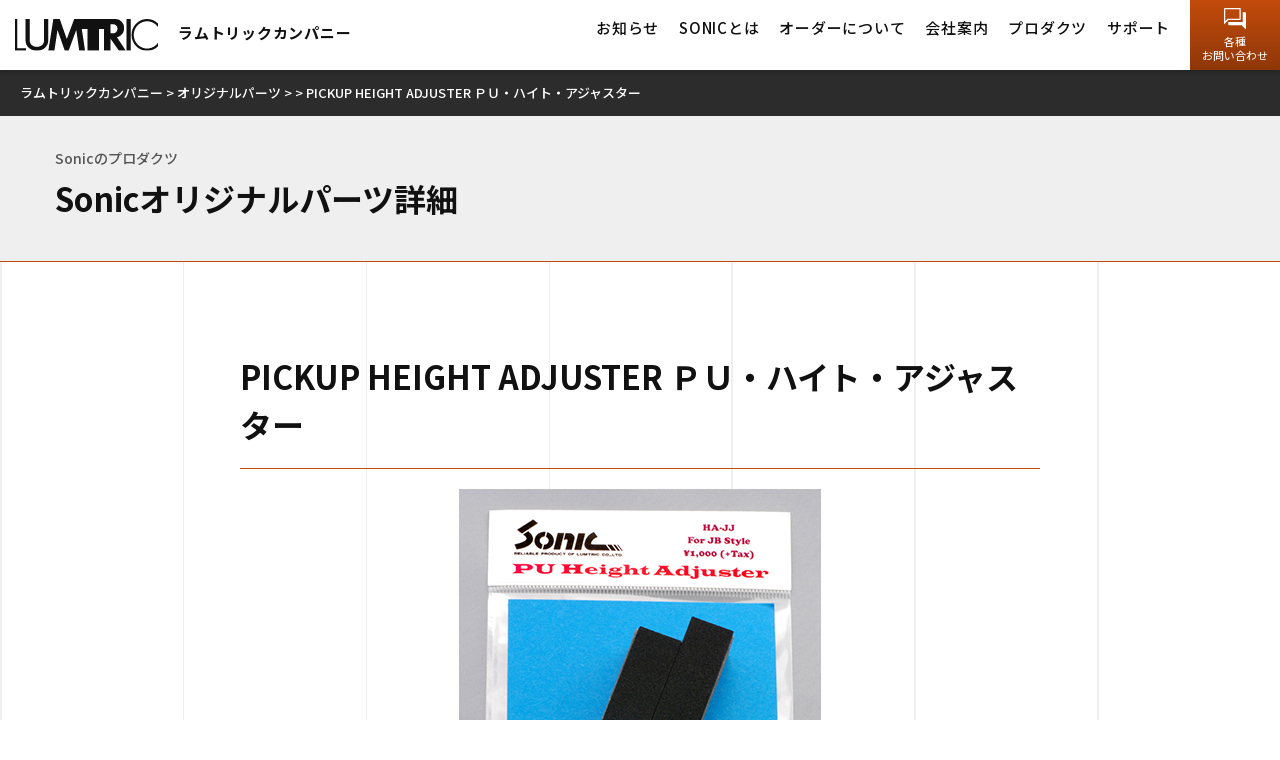

--- FILE ---
content_type: text/html; charset=UTF-8
request_url: https://www.lumtric.com/parts/pickup-height-adjuster/
body_size: 10932
content:
<!DOCTYPE html>
<html lang="ja">
<head>
  <!-- Google tag (gtag.js) -->
  <script async src="https://www.googletagmanager.com/gtag/js?id=G-61CYY91R2Q"></script>
  <script>
    window.dataLayer = window.dataLayer || [];
    function gtag(){dataLayer.push(arguments);}
    gtag('js', new Date());

    gtag('config', 'G-61CYY91R2Q');
  </script>
    <meta charset="UTF-8">
    <meta http-equiv="X-UA-Compatible" content="ie=edge">
    <script>
        var ua = window.navigator.userAgent.toLowerCase();
        if (ua.indexOf('ipad') > -1 ||
            ua.indexOf('macintosh') > -1 && 'ontouchend' in document) {
            document.write('<meta name="viewport" content="width=1100px, initial-scale=0.8">');
        } else {
            document.write('<meta name="viewport" content="width=device-width, initial-scale=1.0">');
        }
    </script>
    <link rel="stylesheet" href="https://www.lumtric.com/lumtricpress/wp-content/themes/lumtric/assets/css/style.css?2022-08-30-052144">
    <meta name='robots' content='index, follow, max-image-preview:large, max-snippet:-1, max-video-preview:-1' />

	<!-- This site is optimized with the Yoast SEO plugin v26.0 - https://yoast.com/wordpress/plugins/seo/ -->
	<title>PICKUP HEIGHT ADJUSTER ＰＵ・ハイト・アジャスター - ラムトリックカンパニー</title>
	<link rel="canonical" href="https://www.lumtric.com/parts/pickup-height-adjuster/" />
	<meta property="og:locale" content="ja_JP" />
	<meta property="og:type" content="article" />
	<meta property="og:title" content="PICKUP HEIGHT ADJUSTER ＰＵ・ハイト・アジャスター - ラムトリックカンパニー" />
	<meta property="og:description" content="一般的なＪＢ、ＰＢのピックアップの高さ調整は、ピックアップの下に入れられたフォーム・ラバーの弾力を利用して行われています。しかしこのフォーム・ラバーは劣化が早く、すぐにピックアップの高さ調整に支障をきたしてしまいます。 [&hellip;]" />
	<meta property="og:url" content="https://www.lumtric.com/parts/pickup-height-adjuster/" />
	<meta property="og:site_name" content="ラムトリックカンパニー" />
	<meta property="article:modified_time" content="2023-03-09T10:46:27+00:00" />
	<meta property="og:image" content="https://www.lumtric.com/lumtricpress/wp-content/uploads/2022/07/HAJJ.jpg" />
	<meta property="og:image:width" content="362" />
	<meta property="og:image:height" content="500" />
	<meta property="og:image:type" content="image/jpeg" />
	<meta name="twitter:card" content="summary_large_image" />
	<meta name="twitter:label1" content="推定読み取り時間" />
	<meta name="twitter:data1" content="2分" />
	<script type="application/ld+json" class="yoast-schema-graph">{"@context":"https://schema.org","@graph":[{"@type":"WebPage","@id":"https://www.lumtric.com/parts/pickup-height-adjuster/","url":"https://www.lumtric.com/parts/pickup-height-adjuster/","name":"PICKUP HEIGHT ADJUSTER ＰＵ・ハイト・アジャスター - ラムトリックカンパニー","isPartOf":{"@id":"https://www.lumtric.com/#website"},"primaryImageOfPage":{"@id":"https://www.lumtric.com/parts/pickup-height-adjuster/#primaryimage"},"image":{"@id":"https://www.lumtric.com/parts/pickup-height-adjuster/#primaryimage"},"thumbnailUrl":"https://www.lumtric.com/lumtricpress/wp-content/uploads/2022/07/HAJJ.jpg","datePublished":"2022-07-22T05:42:48+00:00","dateModified":"2023-03-09T10:46:27+00:00","breadcrumb":{"@id":"https://www.lumtric.com/parts/pickup-height-adjuster/#breadcrumb"},"inLanguage":"ja","potentialAction":[{"@type":"ReadAction","target":["https://www.lumtric.com/parts/pickup-height-adjuster/"]}]},{"@type":"ImageObject","inLanguage":"ja","@id":"https://www.lumtric.com/parts/pickup-height-adjuster/#primaryimage","url":"https://www.lumtric.com/lumtricpress/wp-content/uploads/2022/07/HAJJ.jpg","contentUrl":"https://www.lumtric.com/lumtricpress/wp-content/uploads/2022/07/HAJJ.jpg","width":362,"height":500},{"@type":"BreadcrumbList","@id":"https://www.lumtric.com/parts/pickup-height-adjuster/#breadcrumb","itemListElement":[{"@type":"ListItem","position":1,"name":"ホーム","item":"https://www.lumtric.com/"},{"@type":"ListItem","position":2,"name":"オリジナルパーツ","item":"https://www.lumtric.com/parts/"},{"@type":"ListItem","position":3,"name":"PICKUP HEIGHT ADJUSTER ＰＵ・ハイト・アジャスター"}]},{"@type":"WebSite","@id":"https://www.lumtric.com/#website","url":"https://www.lumtric.com/","name":"ラムトリックカンパニー","description":"","potentialAction":[{"@type":"SearchAction","target":{"@type":"EntryPoint","urlTemplate":"https://www.lumtric.com/?s={search_term_string}"},"query-input":{"@type":"PropertyValueSpecification","valueRequired":true,"valueName":"search_term_string"}}],"inLanguage":"ja"}]}</script>
	<!-- / Yoast SEO plugin. -->


<link rel='dns-prefetch' href='//www.googletagmanager.com' />
<link rel="alternate" title="oEmbed (JSON)" type="application/json+oembed" href="https://www.lumtric.com/wp-json/oembed/1.0/embed?url=https%3A%2F%2Fwww.lumtric.com%2Fparts%2Fpickup-height-adjuster%2F" />
<link rel="alternate" title="oEmbed (XML)" type="text/xml+oembed" href="https://www.lumtric.com/wp-json/oembed/1.0/embed?url=https%3A%2F%2Fwww.lumtric.com%2Fparts%2Fpickup-height-adjuster%2F&#038;format=xml" />
<style id='wp-img-auto-sizes-contain-inline-css' type='text/css'>
img:is([sizes=auto i],[sizes^="auto," i]){contain-intrinsic-size:3000px 1500px}
/*# sourceURL=wp-img-auto-sizes-contain-inline-css */
</style>
<style id='wp-emoji-styles-inline-css' type='text/css'>

	img.wp-smiley, img.emoji {
		display: inline !important;
		border: none !important;
		box-shadow: none !important;
		height: 1em !important;
		width: 1em !important;
		margin: 0 0.07em !important;
		vertical-align: -0.1em !important;
		background: none !important;
		padding: 0 !important;
	}
/*# sourceURL=wp-emoji-styles-inline-css */
</style>
<style id='wp-block-library-inline-css' type='text/css'>
:root{--wp-block-synced-color:#7a00df;--wp-block-synced-color--rgb:122,0,223;--wp-bound-block-color:var(--wp-block-synced-color);--wp-editor-canvas-background:#ddd;--wp-admin-theme-color:#007cba;--wp-admin-theme-color--rgb:0,124,186;--wp-admin-theme-color-darker-10:#006ba1;--wp-admin-theme-color-darker-10--rgb:0,107,160.5;--wp-admin-theme-color-darker-20:#005a87;--wp-admin-theme-color-darker-20--rgb:0,90,135;--wp-admin-border-width-focus:2px}@media (min-resolution:192dpi){:root{--wp-admin-border-width-focus:1.5px}}.wp-element-button{cursor:pointer}:root .has-very-light-gray-background-color{background-color:#eee}:root .has-very-dark-gray-background-color{background-color:#313131}:root .has-very-light-gray-color{color:#eee}:root .has-very-dark-gray-color{color:#313131}:root .has-vivid-green-cyan-to-vivid-cyan-blue-gradient-background{background:linear-gradient(135deg,#00d084,#0693e3)}:root .has-purple-crush-gradient-background{background:linear-gradient(135deg,#34e2e4,#4721fb 50%,#ab1dfe)}:root .has-hazy-dawn-gradient-background{background:linear-gradient(135deg,#faaca8,#dad0ec)}:root .has-subdued-olive-gradient-background{background:linear-gradient(135deg,#fafae1,#67a671)}:root .has-atomic-cream-gradient-background{background:linear-gradient(135deg,#fdd79a,#004a59)}:root .has-nightshade-gradient-background{background:linear-gradient(135deg,#330968,#31cdcf)}:root .has-midnight-gradient-background{background:linear-gradient(135deg,#020381,#2874fc)}:root{--wp--preset--font-size--normal:16px;--wp--preset--font-size--huge:42px}.has-regular-font-size{font-size:1em}.has-larger-font-size{font-size:2.625em}.has-normal-font-size{font-size:var(--wp--preset--font-size--normal)}.has-huge-font-size{font-size:var(--wp--preset--font-size--huge)}.has-text-align-center{text-align:center}.has-text-align-left{text-align:left}.has-text-align-right{text-align:right}.has-fit-text{white-space:nowrap!important}#end-resizable-editor-section{display:none}.aligncenter{clear:both}.items-justified-left{justify-content:flex-start}.items-justified-center{justify-content:center}.items-justified-right{justify-content:flex-end}.items-justified-space-between{justify-content:space-between}.screen-reader-text{border:0;clip-path:inset(50%);height:1px;margin:-1px;overflow:hidden;padding:0;position:absolute;width:1px;word-wrap:normal!important}.screen-reader-text:focus{background-color:#ddd;clip-path:none;color:#444;display:block;font-size:1em;height:auto;left:5px;line-height:normal;padding:15px 23px 14px;text-decoration:none;top:5px;width:auto;z-index:100000}html :where(.has-border-color){border-style:solid}html :where([style*=border-top-color]){border-top-style:solid}html :where([style*=border-right-color]){border-right-style:solid}html :where([style*=border-bottom-color]){border-bottom-style:solid}html :where([style*=border-left-color]){border-left-style:solid}html :where([style*=border-width]){border-style:solid}html :where([style*=border-top-width]){border-top-style:solid}html :where([style*=border-right-width]){border-right-style:solid}html :where([style*=border-bottom-width]){border-bottom-style:solid}html :where([style*=border-left-width]){border-left-style:solid}html :where(img[class*=wp-image-]){height:auto;max-width:100%}:where(figure){margin:0 0 1em}html :where(.is-position-sticky){--wp-admin--admin-bar--position-offset:var(--wp-admin--admin-bar--height,0px)}@media screen and (max-width:600px){html :where(.is-position-sticky){--wp-admin--admin-bar--position-offset:0px}}

/*# sourceURL=wp-block-library-inline-css */
</style><style id='wp-block-list-inline-css' type='text/css'>
ol,ul{box-sizing:border-box}:root :where(.wp-block-list.has-background){padding:1.25em 2.375em}
/*# sourceURL=https://www.lumtric.com/lumtricpress/wp-includes/blocks/list/style.min.css */
</style>
<style id='global-styles-inline-css' type='text/css'>
:root{--wp--preset--aspect-ratio--square: 1;--wp--preset--aspect-ratio--4-3: 4/3;--wp--preset--aspect-ratio--3-4: 3/4;--wp--preset--aspect-ratio--3-2: 3/2;--wp--preset--aspect-ratio--2-3: 2/3;--wp--preset--aspect-ratio--16-9: 16/9;--wp--preset--aspect-ratio--9-16: 9/16;--wp--preset--color--black: #000000;--wp--preset--color--cyan-bluish-gray: #abb8c3;--wp--preset--color--white: #ffffff;--wp--preset--color--pale-pink: #f78da7;--wp--preset--color--vivid-red: #cf2e2e;--wp--preset--color--luminous-vivid-orange: #ff6900;--wp--preset--color--luminous-vivid-amber: #fcb900;--wp--preset--color--light-green-cyan: #7bdcb5;--wp--preset--color--vivid-green-cyan: #00d084;--wp--preset--color--pale-cyan-blue: #8ed1fc;--wp--preset--color--vivid-cyan-blue: #0693e3;--wp--preset--color--vivid-purple: #9b51e0;--wp--preset--gradient--vivid-cyan-blue-to-vivid-purple: linear-gradient(135deg,rgb(6,147,227) 0%,rgb(155,81,224) 100%);--wp--preset--gradient--light-green-cyan-to-vivid-green-cyan: linear-gradient(135deg,rgb(122,220,180) 0%,rgb(0,208,130) 100%);--wp--preset--gradient--luminous-vivid-amber-to-luminous-vivid-orange: linear-gradient(135deg,rgb(252,185,0) 0%,rgb(255,105,0) 100%);--wp--preset--gradient--luminous-vivid-orange-to-vivid-red: linear-gradient(135deg,rgb(255,105,0) 0%,rgb(207,46,46) 100%);--wp--preset--gradient--very-light-gray-to-cyan-bluish-gray: linear-gradient(135deg,rgb(238,238,238) 0%,rgb(169,184,195) 100%);--wp--preset--gradient--cool-to-warm-spectrum: linear-gradient(135deg,rgb(74,234,220) 0%,rgb(151,120,209) 20%,rgb(207,42,186) 40%,rgb(238,44,130) 60%,rgb(251,105,98) 80%,rgb(254,248,76) 100%);--wp--preset--gradient--blush-light-purple: linear-gradient(135deg,rgb(255,206,236) 0%,rgb(152,150,240) 100%);--wp--preset--gradient--blush-bordeaux: linear-gradient(135deg,rgb(254,205,165) 0%,rgb(254,45,45) 50%,rgb(107,0,62) 100%);--wp--preset--gradient--luminous-dusk: linear-gradient(135deg,rgb(255,203,112) 0%,rgb(199,81,192) 50%,rgb(65,88,208) 100%);--wp--preset--gradient--pale-ocean: linear-gradient(135deg,rgb(255,245,203) 0%,rgb(182,227,212) 50%,rgb(51,167,181) 100%);--wp--preset--gradient--electric-grass: linear-gradient(135deg,rgb(202,248,128) 0%,rgb(113,206,126) 100%);--wp--preset--gradient--midnight: linear-gradient(135deg,rgb(2,3,129) 0%,rgb(40,116,252) 100%);--wp--preset--font-size--small: 13px;--wp--preset--font-size--medium: 20px;--wp--preset--font-size--large: 36px;--wp--preset--font-size--x-large: 42px;--wp--preset--spacing--20: 0.44rem;--wp--preset--spacing--30: 0.67rem;--wp--preset--spacing--40: 1rem;--wp--preset--spacing--50: 1.5rem;--wp--preset--spacing--60: 2.25rem;--wp--preset--spacing--70: 3.38rem;--wp--preset--spacing--80: 5.06rem;--wp--preset--shadow--natural: 6px 6px 9px rgba(0, 0, 0, 0.2);--wp--preset--shadow--deep: 12px 12px 50px rgba(0, 0, 0, 0.4);--wp--preset--shadow--sharp: 6px 6px 0px rgba(0, 0, 0, 0.2);--wp--preset--shadow--outlined: 6px 6px 0px -3px rgb(255, 255, 255), 6px 6px rgb(0, 0, 0);--wp--preset--shadow--crisp: 6px 6px 0px rgb(0, 0, 0);}:where(.is-layout-flex){gap: 0.5em;}:where(.is-layout-grid){gap: 0.5em;}body .is-layout-flex{display: flex;}.is-layout-flex{flex-wrap: wrap;align-items: center;}.is-layout-flex > :is(*, div){margin: 0;}body .is-layout-grid{display: grid;}.is-layout-grid > :is(*, div){margin: 0;}:where(.wp-block-columns.is-layout-flex){gap: 2em;}:where(.wp-block-columns.is-layout-grid){gap: 2em;}:where(.wp-block-post-template.is-layout-flex){gap: 1.25em;}:where(.wp-block-post-template.is-layout-grid){gap: 1.25em;}.has-black-color{color: var(--wp--preset--color--black) !important;}.has-cyan-bluish-gray-color{color: var(--wp--preset--color--cyan-bluish-gray) !important;}.has-white-color{color: var(--wp--preset--color--white) !important;}.has-pale-pink-color{color: var(--wp--preset--color--pale-pink) !important;}.has-vivid-red-color{color: var(--wp--preset--color--vivid-red) !important;}.has-luminous-vivid-orange-color{color: var(--wp--preset--color--luminous-vivid-orange) !important;}.has-luminous-vivid-amber-color{color: var(--wp--preset--color--luminous-vivid-amber) !important;}.has-light-green-cyan-color{color: var(--wp--preset--color--light-green-cyan) !important;}.has-vivid-green-cyan-color{color: var(--wp--preset--color--vivid-green-cyan) !important;}.has-pale-cyan-blue-color{color: var(--wp--preset--color--pale-cyan-blue) !important;}.has-vivid-cyan-blue-color{color: var(--wp--preset--color--vivid-cyan-blue) !important;}.has-vivid-purple-color{color: var(--wp--preset--color--vivid-purple) !important;}.has-black-background-color{background-color: var(--wp--preset--color--black) !important;}.has-cyan-bluish-gray-background-color{background-color: var(--wp--preset--color--cyan-bluish-gray) !important;}.has-white-background-color{background-color: var(--wp--preset--color--white) !important;}.has-pale-pink-background-color{background-color: var(--wp--preset--color--pale-pink) !important;}.has-vivid-red-background-color{background-color: var(--wp--preset--color--vivid-red) !important;}.has-luminous-vivid-orange-background-color{background-color: var(--wp--preset--color--luminous-vivid-orange) !important;}.has-luminous-vivid-amber-background-color{background-color: var(--wp--preset--color--luminous-vivid-amber) !important;}.has-light-green-cyan-background-color{background-color: var(--wp--preset--color--light-green-cyan) !important;}.has-vivid-green-cyan-background-color{background-color: var(--wp--preset--color--vivid-green-cyan) !important;}.has-pale-cyan-blue-background-color{background-color: var(--wp--preset--color--pale-cyan-blue) !important;}.has-vivid-cyan-blue-background-color{background-color: var(--wp--preset--color--vivid-cyan-blue) !important;}.has-vivid-purple-background-color{background-color: var(--wp--preset--color--vivid-purple) !important;}.has-black-border-color{border-color: var(--wp--preset--color--black) !important;}.has-cyan-bluish-gray-border-color{border-color: var(--wp--preset--color--cyan-bluish-gray) !important;}.has-white-border-color{border-color: var(--wp--preset--color--white) !important;}.has-pale-pink-border-color{border-color: var(--wp--preset--color--pale-pink) !important;}.has-vivid-red-border-color{border-color: var(--wp--preset--color--vivid-red) !important;}.has-luminous-vivid-orange-border-color{border-color: var(--wp--preset--color--luminous-vivid-orange) !important;}.has-luminous-vivid-amber-border-color{border-color: var(--wp--preset--color--luminous-vivid-amber) !important;}.has-light-green-cyan-border-color{border-color: var(--wp--preset--color--light-green-cyan) !important;}.has-vivid-green-cyan-border-color{border-color: var(--wp--preset--color--vivid-green-cyan) !important;}.has-pale-cyan-blue-border-color{border-color: var(--wp--preset--color--pale-cyan-blue) !important;}.has-vivid-cyan-blue-border-color{border-color: var(--wp--preset--color--vivid-cyan-blue) !important;}.has-vivid-purple-border-color{border-color: var(--wp--preset--color--vivid-purple) !important;}.has-vivid-cyan-blue-to-vivid-purple-gradient-background{background: var(--wp--preset--gradient--vivid-cyan-blue-to-vivid-purple) !important;}.has-light-green-cyan-to-vivid-green-cyan-gradient-background{background: var(--wp--preset--gradient--light-green-cyan-to-vivid-green-cyan) !important;}.has-luminous-vivid-amber-to-luminous-vivid-orange-gradient-background{background: var(--wp--preset--gradient--luminous-vivid-amber-to-luminous-vivid-orange) !important;}.has-luminous-vivid-orange-to-vivid-red-gradient-background{background: var(--wp--preset--gradient--luminous-vivid-orange-to-vivid-red) !important;}.has-very-light-gray-to-cyan-bluish-gray-gradient-background{background: var(--wp--preset--gradient--very-light-gray-to-cyan-bluish-gray) !important;}.has-cool-to-warm-spectrum-gradient-background{background: var(--wp--preset--gradient--cool-to-warm-spectrum) !important;}.has-blush-light-purple-gradient-background{background: var(--wp--preset--gradient--blush-light-purple) !important;}.has-blush-bordeaux-gradient-background{background: var(--wp--preset--gradient--blush-bordeaux) !important;}.has-luminous-dusk-gradient-background{background: var(--wp--preset--gradient--luminous-dusk) !important;}.has-pale-ocean-gradient-background{background: var(--wp--preset--gradient--pale-ocean) !important;}.has-electric-grass-gradient-background{background: var(--wp--preset--gradient--electric-grass) !important;}.has-midnight-gradient-background{background: var(--wp--preset--gradient--midnight) !important;}.has-small-font-size{font-size: var(--wp--preset--font-size--small) !important;}.has-medium-font-size{font-size: var(--wp--preset--font-size--medium) !important;}.has-large-font-size{font-size: var(--wp--preset--font-size--large) !important;}.has-x-large-font-size{font-size: var(--wp--preset--font-size--x-large) !important;}
/*# sourceURL=global-styles-inline-css */
</style>

<style id='classic-theme-styles-inline-css' type='text/css'>
/*! This file is auto-generated */
.wp-block-button__link{color:#fff;background-color:#32373c;border-radius:9999px;box-shadow:none;text-decoration:none;padding:calc(.667em + 2px) calc(1.333em + 2px);font-size:1.125em}.wp-block-file__button{background:#32373c;color:#fff;text-decoration:none}
/*# sourceURL=/wp-includes/css/classic-themes.min.css */
</style>
<link rel='stylesheet' id='sass-basis-core-css' href='https://www.lumtric.com/lumtricpress/wp-content/plugins/snow-monkey-forms/dist/css/fallback.css?ver=1759473393' type='text/css' media='all' />
<link rel='stylesheet' id='snow-monkey-forms-css' href='https://www.lumtric.com/lumtricpress/wp-content/plugins/snow-monkey-forms/dist/css/app.css?ver=1759473393' type='text/css' media='all' />
<link rel='stylesheet' id='wp-block-paragraph-css' href='https://www.lumtric.com/lumtricpress/wp-includes/blocks/paragraph/style.min.css?ver=6.9' type='text/css' media='all' />
<link rel='stylesheet' id='wp-block-heading-css' href='https://www.lumtric.com/lumtricpress/wp-includes/blocks/heading/style.min.css?ver=6.9' type='text/css' media='all' />
<link rel="https://api.w.org/" href="https://www.lumtric.com/wp-json/" /><link rel="alternate" title="JSON" type="application/json" href="https://www.lumtric.com/wp-json/wp/v2/parts/472" /><link rel="EditURI" type="application/rsd+xml" title="RSD" href="https://www.lumtric.com/lumtricpress/xmlrpc.php?rsd" />
<meta name="generator" content="WordPress 6.9" />
<link rel='shortlink' href='https://www.lumtric.com/?p=472' />
<meta name="generator" content="Site Kit by Google 1.162.1" /><link rel="icon" href="https://www.lumtric.com/lumtricpress/wp-content/uploads/2022/08/cropped-a6mpc-c0fjc-003-32x32.png" sizes="32x32" />
<link rel="icon" href="https://www.lumtric.com/lumtricpress/wp-content/uploads/2022/08/cropped-a6mpc-c0fjc-003-192x192.png" sizes="192x192" />
<link rel="apple-touch-icon" href="https://www.lumtric.com/lumtricpress/wp-content/uploads/2022/08/cropped-a6mpc-c0fjc-003-180x180.png" />
<meta name="msapplication-TileImage" content="https://www.lumtric.com/lumtricpress/wp-content/uploads/2022/08/cropped-a6mpc-c0fjc-003-270x270.png" />
</head>

<body data-rsssl=1 class="wp-singular parts-template-default single single-parts postid-472 wp-theme-lumtric">
<header id="js-header" class="header">
  <div class="container-fluid header--inner">
    <h1 class="header--logo">
      <a href="https://www.lumtric.com/"><img src="https://www.lumtric.com/lumtricpress/wp-content/themes/lumtric/assets/img/common/logo.svg" width="143" alt=""><b>ラムトリックカンパニー</b></a>
    </h1>
    <nav class="header--nav" :class="{'open': isHeaderOpened}">
      <ul class="gnav">
        <li class="gnav--item">
          <a class="gnav--link" href="https://www.lumtric.com/news/">お知らせ</a>
        </li>
        <li class="gnav--item">
          <a class="gnav--link" href="https://www.lumtric.com/about-sonic/">Sonicとは</a>
        </li>
        <li class="gnav--item">
          <a class="gnav--link" href="https://www.lumtric.com/order-about/">オーダーについて</a>
        </li>
        <li class="gnav--item">
          <a class="gnav--link" href="https://www.lumtric.com/company/">会社案内</a>
        </li>
        <li class="gnav--item">
          <a class="gnav--link" href="https://www.lumtric.com/product/">プロダクツ</a>
        </li>
        <li class="gnav--item">
          <a class="gnav--link" href="https://www.lumtric.com/support/">サポート</a>
        </li>
      </ul>
    </nav>
    <div class="header-menu">
      <div class="header--sp" :class="{'open': isHeaderOpened}" @click="toggleHeader()">
        <span class="bar"></span>
      </div>
      <em>メニュー</em>
    </div>
    <a href="https://www.lumtric.com/form/" class="header--contact">
      <img src="https://www.lumtric.com/lumtricpress/wp-content/themes/lumtric/assets/img/common/icon_main.svg" width="22" alt="">
      <b>各種<br>お問い合わせ</b>
    </a>
  </div>
</header>
<style>
  #wpadminbar{
    position: absolute;
  }
</style>
<main>
  <section class="breadcrumbs">
  <div class="container">
    <div typeof="BreadcrumbList" vocab="https://schema.org/">
      <!-- Breadcrumb NavXT 7.4.1 -->
<span property="itemListElement" typeof="ListItem"><a property="item" typeof="WebPage" title="ラムトリックカンパニーへ移動する" href="https://www.lumtric.com" class="home" ><span property="name">ラムトリックカンパニー</span></a><meta property="position" content="1"></span> &gt; <span property="itemListElement" typeof="ListItem"><a property="item" typeof="WebPage" title="オリジナルパーツへ移動する" href="https://www.lumtric.com/parts/" class="archive post-parts-archive" ><span property="name">オリジナルパーツ</span></a><meta property="position" content="2"></span> &gt; <span></span> &gt; <span property="itemListElement" typeof="ListItem"><span property="name" class="post post-parts current-item">PICKUP HEIGHT ADJUSTER ＰＵ・ハイト・アジャスター</span><meta property="url" content="https://www.lumtric.com/parts/pickup-height-adjuster/"><meta property="position" content="4"></span>    </div>
  </div>
</section>
  <section class="page-subtitle">
    <div class="container">
      <div class="page-subtitle--sub">Sonicのプロダクツ</div>
      <h1 class="page-subtitle--title">Sonicオリジナルパーツ詳細</h1>
      <p class="page-subtitle--text"></p>
    </div>
  </section>

    <section class="parts-single">
    <div class="container">
      <h1 class="parts-single--title">PICKUP HEIGHT ADJUSTER ＰＵ・ハイト・アジャスター</h1>
      <div class="parts-single-img">
        <div class="swiper modelSwiper">
          <div class="swiper-wrapper">
                                          <div class="swiper-slide parts-single-img--slide">
                  <img width="362" height="500" src="https://www.lumtric.com/lumtricpress/wp-content/uploads/2022/07/HAJJ.jpg" class="attachment-large size-large" alt="" decoding="async" fetchpriority="high" srcset="https://www.lumtric.com/lumtricpress/wp-content/uploads/2022/07/HAJJ.jpg 362w, https://www.lumtric.com/lumtricpress/wp-content/uploads/2022/07/HAJJ-290x400.jpg 290w" sizes="(max-width: 362px) 100vw, 362px" />                </div>
                              <div class="swiper-slide parts-single-img--slide">
                  <img width="320" height="240" src="https://www.lumtric.com/lumtricpress/wp-content/uploads/2022/07/HAJ-J1.jpg" class="attachment-large size-large" alt="" decoding="async" />                </div>
                              <div class="swiper-slide parts-single-img--slide">
                  <img width="362" height="500" src="https://www.lumtric.com/lumtricpress/wp-content/uploads/2022/07/HAP.jpg" class="attachment-large size-large" alt="" decoding="async" srcset="https://www.lumtric.com/lumtricpress/wp-content/uploads/2022/07/HAP.jpg 362w, https://www.lumtric.com/lumtricpress/wp-content/uploads/2022/07/HAP-290x400.jpg 290w" sizes="(max-width: 362px) 100vw, 362px" />                </div>
                              <div class="swiper-slide parts-single-img--slide">
                  <img width="284" height="213" src="https://www.lumtric.com/lumtricpress/wp-content/uploads/2022/07/HAJ-P1.jpg" class="attachment-large size-large" alt="" decoding="async" loading="lazy" />                </div>
                                    </div>
          <div class="swiper-pagination"></div>
        </div>
      </div>
            <div class="parts-single-content">
          
<p>一般的なＪＢ、ＰＢのピックアップの高さ調整は、ピックアップの下に入れられたフォーム・ラバーの弾力を利用して行われています。しかしこのフォーム・ラバーは劣化が早く、すぐにピックアップの高さ調整に支障をきたしてしまいます。</p>



<p>PU・ハイト・アジャスターは、スプリングを内蔵していますので、長期間弾力性を失わず、快適にピックアップの高さ調整を行うことができます。またアース・プレート付きなので、ノイズ低減効果も期待できます。</p>



<h3 class="wp-block-heading">使用方法</h3>



<ul class="wp-block-list">
<li>一旦ピックアップを取り外し、下に入っているフォーム・ラバー、スポンジなどを除去し、代わりに本品を入れます。</li>



<li>黒いアース線は、ボリューム・ポットの背面など、アース部分にハンダ付けします。</li>



<li>もともとアース・プレートのあるベースの場合は、アース・プレートごと交換してください。</li>
</ul>



<h3 class="wp-block-heading">取扱上の注意</h3>



<ul class="wp-block-list">
<li>アース線やピックアップの配線をピックガードの下などに挟まないように注意してください。</li>



<li>ピックアップ・キャビティが浅すぎる場合、ピックアップが十分に下げられないことがあります。</li>



<li>取り付けにはハンダ付けが必要です。自信のない方は販売店にご相談下さい。</li>
</ul>
      </div>
            <div class="parts-single-line">
        <h2>ラインナップ</h2>
                          <h3></h3>
          <table class="price">
            <tbody>
                                                      <tr>
                <td>HA-JJ</td>
                <td>JBスタイル用</td>
                <td>¥1,200+税</td>
              </tr>
                                          <tr>
                <td>HA-P</td>
                <td>PBスタイル用</td>
                <td>¥1,000+税</td>
              </tr>
                                    </tbody>
          </table>
                      </div>

          </div>
  </section>
    <section class="parts-cat">
    <div class="container">
      <h3 class="parts-cat--title">同じカテゴリの商品</h3>
      <div class="parts-cat--inner">
                <article class="parts-cat-box">
          <div class="parts-cat-box--img">
                          <img width="391" height="270" src="https://www.lumtric.com/lumtricpress/wp-content/uploads/2022/07/OB01-391x270.jpg" class="attachment-page_post size-page_post wp-post-image" alt="" decoding="async" loading="lazy" />                      </div>
          <div class="parts-cat-box--detail">
            <h3 class="parts-cat-box--title">OILED BONE NUT オイルド・ボーン･ナット</h3>
            <p class="parts-cat-box--text">弦のすべりがよく、チューニングが安定します。また、通常の牛骨に比べ磨耗も少なくなっています。</p>
          </div>
          <a href="https://www.lumtric.com/parts/oiled-bone-nut/" class="div-link"></a>
        </article>
                <article class="parts-cat-box">
          <div class="parts-cat-box--img">
                          <img width="362" height="270" src="https://www.lumtric.com/lumtricpress/wp-content/uploads/2022/07/HAJJ-362x270.jpg" class="attachment-page_post size-page_post wp-post-image" alt="" decoding="async" loading="lazy" />                      </div>
          <div class="parts-cat-box--detail">
            <h3 class="parts-cat-box--title">PICKUP HEIGHT ADJUSTER ＰＵ・ハイト・アジャスター</h3>
            <p class="parts-cat-box--text">PU・ハイト・アジャスターは、スプリングを内蔵していますので、長期間弾力性を失わず、快適にピックアップの高さ調整を行うことができます。</p>
          </div>
          <a href="https://www.lumtric.com/parts/pickup-height-adjuster/" class="div-link"></a>
        </article>
                <article class="parts-cat-box">
          <div class="parts-cat-box--img">
                          <img width="379" height="270" src="https://www.lumtric.com/lumtricpress/wp-content/uploads/2022/07/SS01-1-379x270.jpg" class="attachment-page_post size-page_post wp-post-image" alt="" decoding="async" loading="lazy" />                      </div>
          <div class="parts-cat-box--detail">
            <h3 class="parts-cat-box--title">SHAFT SLEEVE シャフト・スリーヴ</h3>
            <p class="parts-cat-box--text">シャフト・スリーヴはインチ・サイズのネジ止め式ノブの取り付けに使用します。</p>
          </div>
          <a href="https://www.lumtric.com/parts/shaft-sleeve/" class="div-link"></a>
        </article>
                <article class="parts-cat-box">
          <div class="parts-cat-box--img">
                          <img width="410" height="270" src="https://www.lumtric.com/lumtricpress/wp-content/uploads/2022/07/PA01-410x270.jpg" class="attachment-page_post size-page_post wp-post-image" alt="" decoding="async" loading="lazy" />                      </div>
          <div class="parts-cat-box--detail">
            <h3 class="parts-cat-box--title">POT ADAPTOR RING ポット・アダプター・リング</h3>
            <p class="parts-cat-box--text">ポット・アダプター・リングはフルアップ・ポットやその他のポットをギターに取り付ける際のフィッティングに使用するものです。</p>
          </div>
          <a href="https://www.lumtric.com/parts/pot-adaptor-ring/" class="div-link"></a>
        </article>
              </div>
    </div>
  </section>
  <section class="order-mainmenu">
  <div class="container">
    <div class="order-mainmenu--inner">
      <article class="order-mainmenu-box">
        <div class="order-mainmenu-box--img">
          <img src="https://www.lumtric.com/lumtricpress/wp-content/themes/lumtric/assets/img/order/order-menu1.png" alt="">
        </div>
        <div class="order-mainmenu-box--bg">
          <h2 class="order-mainmenu-box--title">Sonicオリジナルパーツ</h2>
        </div>
        <a href="https://www.lumtric.com/parts/" class="div-link"></a>
      </article>
      <article class="order-mainmenu-box">
        <div class="order-mainmenu-box--img">
          <img src="https://www.lumtric.com/lumtricpress/wp-content/themes/lumtric/assets/img/order/order-menu2.png" alt="">
        </div>
        <div class="order-mainmenu-box--bg">
          <h2 class="order-mainmenu-box--title">オンラインショップ</h2>
        </div>
        <a href="https://lumtric.shop/" class="div-link" target="_blank"></a>
      </article>
    </div>
  </div>
</section>
</main>
<section class="order-think">
  <div class="container">
    <div class="order-think--inner">
      <h2 class="order-think--title">Sonicの考える良いギターとは？</h2>
      <p class="order-think--text">Sonicの考える良いギターとは？のページです。こちらでギター、ベース等色々な考えなどまとめています。</p>
      <div class="order-think--btn">
        <a href="https://www.lumtric.com/qualities/" class="btn-simple">詳しく見る</a>
      </div>
    </div>
  </div>
  <div class="order-think--img sp-only">
    <img src="https://www.lumtric.com/lumtricpress/wp-content/themes/lumtric/assets/img/order/order-think_sp.png" alt="">
  </div>
</section>
<section class="gr-company">
  <div class="container">
    <div class="gr-company--img sp-only">
      <img src="https://www.lumtric.com/lumtricpress/wp-content/themes/lumtric/assets/img/index/img_bg1.png" alt="">
    </div>
    <div class="gr-company--bg">
      <div class="gr-company--box">
        <h2 class="gr-company--title">会社案内</h2>
        <p class="gr-company--text">代表挨拶、著書、アクセス情報、会社情報等をこちらに掲載しています。</p>
        <div class="gr-company--btn">
          <a href="https://www.lumtric.com/company/" class="btn-simple">詳しく見る</a>
        </div>
      </div>
    </div>
  </div>
</section>
<section class="gr-link">
  <div class="container">
    <div class="gr-link--inner">
      <div class="gr-link--box">
        <div class="gr-link--img">
          <img src="https://www.lumtric.com/lumtricpress/wp-content/themes/lumtric/assets/img/common/icon_faq.svg" alt="">
        </div>
        <h3 class="gr-link--title">よくあるご質問</h3>
        <a href="https://www.lumtric.com/support/faq/" class="div-link"></a>
      </div>
      <div class="gr-link--box">
        <div class="gr-link--img">
          <img src="https://www.lumtric.com/lumtricpress/wp-content/themes/lumtric/assets/img/common/icon_contact.svg" alt="">
        </div>
        <h3 class="gr-link--title">お問い合わせ</h3>
        <a href="https://www.lumtric.com/form/" class="div-link"></a>
      </div>
    </div>
  </div>
</section>
<style>
  .gr-banner--inner{
    display: flex;
    justify-content: center;
  }
</style>
<section class="gr-banner">
  <div class="container">
    <div class="gr-banner--inner">
                      <a href="https://ximera2016.com/" target="_blank"><img src="https://www.lumtric.com/lumtricpress/wp-content/uploads/2022/08/ximera_banner.jpg" alt=""></a>
                <a href="http://www.genippon.com/" target="_blank"><img src="https://www.lumtric.com/lumtricpress/wp-content/uploads/2022/08/banner_gen.png" alt=""></a>
                </div>
  </div>
</section>
<footer class="footer">
  <div class="footer-top">
    <div class="container">
      <div class="footer-top--inner">
        <div class="footer-top--box">
          <h3 class="footer-top--title"><a href="https://www.lumtric.com/about-sonic/">Sonicとは</a></h3>
          <div class="footer-list">
            <a href="https://www.lumtric.com/order-flow/">オーダーメイドの流れ</a>
            <a href="https://www.lumtric.com/order-about/">オーダーメイドについて</a>
            <a href="https://www.lumtric.com/company/">会社案内</a>
            <a href="https://www.lumtric.com/company/message/">代表挨拶</a>
            <a href="https://www.lumtric.com/company/book/">代表著書紹介</a>
            <a href="https://www.lumtric.com/company/about/">会社概要</a>
            <a href="https://www.lumtric.com/company/access/">アクセス</a>
            <a href="https://www.lumtric.com/news/">お知らせ</a>
          </div>
        </div>
        <div class="footer-top--box">
          <h3 class="footer-top--title"><a href="https://www.lumtric.com/product/">Sonicのプロダクツ</a></h3>
          <div class="footer-list">
            <a href="https://www.lumtric.com/model/">ギターベースモデル一覧</a>
            <a href="https://www.lumtric.com/product/wood/">木材の在庫について</a>
            <a href="https://www.lumtric.com/product/price/">基本価格について</a>
            <a href="https://www.lumtric.com/parts/">Sonicオリジナルパーツ</a>
            <a href="https://www.lumtric.com/qualities/">Sonicの考える良いギターとは？</a>
          </div>
        </div>
        <div class="footer-top--box">
          <h3 class="footer-top--title"><a href="https://www.lumtric.com/support/">製品サポート</a></h3>
          <div class="footer-list">
            <a href="https://www.lumtric.com/support/repair/">Sonic製品のサポート保証</a>
            <a href="https://www.lumtric.com/support/tuneup/">他社製品のチューンナップ</a>
            <a href="https://www.lumtric.com/support/product-no/">製品番号について</a>
            <a href="https://www.lumtric.com/support/shop/">お取扱店について</a>
            <a href="https://www.lumtric.com/support/download/">ダウンロード</a>
            <a href="https://www.lumtric.com/support/faq/">よくある質問</a>
          </div>
        </div>
        <div class="footer-top--box">
          <h3 class="footer-top--title"><a href="https://www.lumtric.com/gallery/">ギャラリー</a></h3>
          <div class="footer-list">
            <a href="https://www.lumtric.com/case/">事例集</a>
          </div>
        </div>
        <div class="footer-top--box">
          <div class="footer-list">
            <a href="https://www.lumtric.com/form/">お問い合わせ</a>
            <a href="https://www.lumtric.com/support/user/">ユーザー登録</a>
          </div>
        </div>
      </div>
    </div>
  </div>
  <div class="footer-bottom">
    <div class="container">
      <div class="footer-bottom--inner">
        <div class="footer-bottom--logo">
          <a href="#"><img src="https://www.lumtric.com/lumtricpress/wp-content/themes/lumtric/assets/img/common/logo.svg" width="143" alt=""></a>
          <div class="footer-bottom--name">
            株式会社 ラムトリックカンパニー<br>
            〒332-0012 埼玉県川口市本町4-14-5 NORTH TRUST102号
          </div>
        </div>
        <div class="footer-bottom--add">
          TEL:　048-224-7915　FAX:　048-224-7928<br>
          営業時間 10:00～19:00（日祝休）
        </div>
      </div>
    </div>
  </div>
  <div class="footer-copy">
    © LUMTRIC Co.,Ltd. All Rights Reserved.
  </div>
  <div id="js-to-pagetop" class="btn-pagetop" :class="{'active': isToTopActived}" @click="moveToTop()"></div>
</footer>
<script>
  function textAdjust(Class) {
    document.addEventListener('DOMContentLoaded', adjust);

    function adjust(){
      const title = document.getElementsByClassName(Class);
      for(i=0; i < title.length; i++) {
        title[i].style.display = 'block';
        const contentWidth = title[i].clientWidth;
        const font_size = document.defaultView.getComputedStyle(title[i], null).fontSize;

        title[i].style.display = 'inline-block';
        title[i].style.whiteSpace = 'nowrap';
        const titleWidth = title[i].clientWidth;

        if(titleWidth > contentWidth){
          const percent =  Math.floor(contentWidth / titleWidth * 100);
          const fontEm_size = percent / 100 + 'em';

          title[i].parentNode.style.fontSize = font_size;
          title[i].style.fontSize = fontEm_size;
        }
      }
    }
  }
  textAdjust('text-resize');
</script>
<script src="https://www.lumtric.com/lumtricpress/wp-content/themes/lumtric/assets/js/main.js"></script>
<script type="speculationrules">
{"prefetch":[{"source":"document","where":{"and":[{"href_matches":"/*"},{"not":{"href_matches":["/lumtricpress/wp-*.php","/lumtricpress/wp-admin/*","/lumtricpress/wp-content/uploads/*","/lumtricpress/wp-content/*","/lumtricpress/wp-content/plugins/*","/lumtricpress/wp-content/themes/lumtric/*","/*\\?(.+)"]}},{"not":{"selector_matches":"a[rel~=\"nofollow\"]"}},{"not":{"selector_matches":".no-prefetch, .no-prefetch a"}}]},"eagerness":"conservative"}]}
</script>
<script type="text/javascript" id="snow-monkey-forms-js-before">
/* <![CDATA[ */
var snowmonkeyforms = {"view_json_url":"https:\/\/www.lumtric.com\/wp-json\/snow-monkey-form\/v1\/view?ver=1768427611","nonce":"112016fc4c"}
//# sourceURL=snow-monkey-forms-js-before
/* ]]> */
</script>
<script type="text/javascript" src="https://www.lumtric.com/lumtricpress/wp-content/plugins/snow-monkey-forms/dist/js/app.js?ver=1759473393" id="snow-monkey-forms-js"></script>
<script id="wp-emoji-settings" type="application/json">
{"baseUrl":"https://s.w.org/images/core/emoji/17.0.2/72x72/","ext":".png","svgUrl":"https://s.w.org/images/core/emoji/17.0.2/svg/","svgExt":".svg","source":{"concatemoji":"https://www.lumtric.com/lumtricpress/wp-includes/js/wp-emoji-release.min.js?ver=6.9"}}
</script>
<script type="module">
/* <![CDATA[ */
/*! This file is auto-generated */
const a=JSON.parse(document.getElementById("wp-emoji-settings").textContent),o=(window._wpemojiSettings=a,"wpEmojiSettingsSupports"),s=["flag","emoji"];function i(e){try{var t={supportTests:e,timestamp:(new Date).valueOf()};sessionStorage.setItem(o,JSON.stringify(t))}catch(e){}}function c(e,t,n){e.clearRect(0,0,e.canvas.width,e.canvas.height),e.fillText(t,0,0);t=new Uint32Array(e.getImageData(0,0,e.canvas.width,e.canvas.height).data);e.clearRect(0,0,e.canvas.width,e.canvas.height),e.fillText(n,0,0);const a=new Uint32Array(e.getImageData(0,0,e.canvas.width,e.canvas.height).data);return t.every((e,t)=>e===a[t])}function p(e,t){e.clearRect(0,0,e.canvas.width,e.canvas.height),e.fillText(t,0,0);var n=e.getImageData(16,16,1,1);for(let e=0;e<n.data.length;e++)if(0!==n.data[e])return!1;return!0}function u(e,t,n,a){switch(t){case"flag":return n(e,"\ud83c\udff3\ufe0f\u200d\u26a7\ufe0f","\ud83c\udff3\ufe0f\u200b\u26a7\ufe0f")?!1:!n(e,"\ud83c\udde8\ud83c\uddf6","\ud83c\udde8\u200b\ud83c\uddf6")&&!n(e,"\ud83c\udff4\udb40\udc67\udb40\udc62\udb40\udc65\udb40\udc6e\udb40\udc67\udb40\udc7f","\ud83c\udff4\u200b\udb40\udc67\u200b\udb40\udc62\u200b\udb40\udc65\u200b\udb40\udc6e\u200b\udb40\udc67\u200b\udb40\udc7f");case"emoji":return!a(e,"\ud83e\u1fac8")}return!1}function f(e,t,n,a){let r;const o=(r="undefined"!=typeof WorkerGlobalScope&&self instanceof WorkerGlobalScope?new OffscreenCanvas(300,150):document.createElement("canvas")).getContext("2d",{willReadFrequently:!0}),s=(o.textBaseline="top",o.font="600 32px Arial",{});return e.forEach(e=>{s[e]=t(o,e,n,a)}),s}function r(e){var t=document.createElement("script");t.src=e,t.defer=!0,document.head.appendChild(t)}a.supports={everything:!0,everythingExceptFlag:!0},new Promise(t=>{let n=function(){try{var e=JSON.parse(sessionStorage.getItem(o));if("object"==typeof e&&"number"==typeof e.timestamp&&(new Date).valueOf()<e.timestamp+604800&&"object"==typeof e.supportTests)return e.supportTests}catch(e){}return null}();if(!n){if("undefined"!=typeof Worker&&"undefined"!=typeof OffscreenCanvas&&"undefined"!=typeof URL&&URL.createObjectURL&&"undefined"!=typeof Blob)try{var e="postMessage("+f.toString()+"("+[JSON.stringify(s),u.toString(),c.toString(),p.toString()].join(",")+"));",a=new Blob([e],{type:"text/javascript"});const r=new Worker(URL.createObjectURL(a),{name:"wpTestEmojiSupports"});return void(r.onmessage=e=>{i(n=e.data),r.terminate(),t(n)})}catch(e){}i(n=f(s,u,c,p))}t(n)}).then(e=>{for(const n in e)a.supports[n]=e[n],a.supports.everything=a.supports.everything&&a.supports[n],"flag"!==n&&(a.supports.everythingExceptFlag=a.supports.everythingExceptFlag&&a.supports[n]);var t;a.supports.everythingExceptFlag=a.supports.everythingExceptFlag&&!a.supports.flag,a.supports.everything||((t=a.source||{}).concatemoji?r(t.concatemoji):t.wpemoji&&t.twemoji&&(r(t.twemoji),r(t.wpemoji)))});
//# sourceURL=https://www.lumtric.com/lumtricpress/wp-includes/js/wp-emoji-loader.min.js
/* ]]> */
</script>
</body>

</html>


--- FILE ---
content_type: text/css
request_url: https://www.lumtric.com/lumtricpress/wp-content/themes/lumtric/assets/css/style.css?2022-08-30-052144
body_size: 44121
content:
@charset "UTF-8";
@import url("https://fonts.googleapis.com/css2?family=Noto+Sans+JP:wght@400;500;700&family=Ropa+Sans&display=swap");
/*!
 * Bootstrap Reboot v4.6.0 (https://getbootstrap.com/)
 * Copyright 2011-2021 The Bootstrap Authors
 * Copyright 2011-2021 Twitter, Inc.
 * Licensed under MIT (https://github.com/twbs/bootstrap/blob/main/LICENSE)
 * Forked from Normalize.css, licensed MIT (https://github.com/necolas/normalize.css/blob/master/LICENSE.md)
 */
*,
*::before,
*::after {
  box-sizing: border-box;
}

html {
  font-family: sans-serif;
  line-height: 1.15;
  -webkit-text-size-adjust: 100%;
  -webkit-tap-highlight-color: rgba(0, 0, 0, 0);
}

article, aside, figcaption, figure, footer, header, hgroup, main, nav, section {
  display: block;
}

body {
  margin: 0;
  font-family: "Noto Sans JP", "Hiragino Kaku Gothic ProN", "ヒラギノ角ゴ ProN W3", Meiryo, メイリオ, Osaka, "MS PGothic", arial, helvetica, sans-serif;
  font-size: 1rem;
  font-weight: 400;
  line-height: 1.75;
  color: #111111;
  text-align: left;
  background-color: #fff;
}

[tabindex="-1"]:focus:not(:focus-visible) {
  outline: 0 !important;
}

hr {
  box-sizing: content-box;
  height: 0;
  overflow: visible;
}

h1, h2, h3, h4, h5, h6 {
  margin-top: 0;
  margin-bottom: 0;
}

p {
  margin-top: 0;
  margin-bottom: 1rem;
}

abbr[title],
abbr[data-original-title] {
  text-decoration: underline;
  -webkit-text-decoration: underline dotted;
          text-decoration: underline dotted;
  cursor: help;
  border-bottom: 0;
  -webkit-text-decoration-skip-ink: none;
          text-decoration-skip-ink: none;
}

address {
  margin-bottom: 1rem;
  font-style: normal;
  line-height: inherit;
}

ol,
ul,
dl {
  margin-top: 0;
  margin-bottom: 1rem;
}

ol ol,
ul ul,
ol ul,
ul ol {
  margin-bottom: 0;
}

dt {
  font-weight: 700;
}

dd {
  margin-bottom: .5rem;
  margin-left: 0;
}

blockquote {
  margin: 0 0 1rem;
}

b,
strong {
  font-weight: bolder;
}

small {
  font-size: 80%;
}

sub,
sup {
  position: relative;
  font-size: 75%;
  line-height: 0;
  vertical-align: baseline;
}

sub {
  bottom: -.25em;
}

sup {
  top: -.5em;
}

a {
  color: #111111;
  text-decoration: none;
  background-color: transparent;
}

a:hover {
  color: black;
  text-decoration: underline;
}

a:not([href]):not([class]) {
  color: inherit;
  text-decoration: none;
}

a:not([href]):not([class]):hover {
  color: inherit;
  text-decoration: none;
}

pre,
code,
kbd,
samp {
  font-family: SFMono-Regular, Menlo, Monaco, Consolas, "Liberation Mono", "Courier New", monospace;
  font-size: 1em;
}

pre {
  margin-top: 0;
  margin-bottom: 1rem;
  overflow: auto;
  -ms-overflow-style: scrollbar;
}

figure {
  margin: 0 0 1rem;
}

img {
  vertical-align: middle;
  border-style: none;
}

svg {
  overflow: hidden;
  vertical-align: middle;
}

table {
  border-collapse: collapse;
}

caption {
  padding-top: 0.75rem;
  padding-bottom: 0.75rem;
  color: #6c757d;
  text-align: left;
  caption-side: bottom;
}

th {
  text-align: inherit;
  text-align: -webkit-match-parent;
}

label {
  display: inline-block;
  margin-bottom: 0.5rem;
}

button {
  border-radius: 0;
}

button:focus:not(:focus-visible) {
  outline: 0;
}

input,
button,
select,
optgroup,
textarea {
  margin: 0;
  font-family: inherit;
  font-size: inherit;
  line-height: inherit;
}

button,
input {
  overflow: visible;
}

button,
select {
  text-transform: none;
}

[role="button"] {
  cursor: pointer;
}

select {
  word-wrap: normal;
}

button,
[type="button"],
[type="reset"],
[type="submit"] {
  -webkit-appearance: button;
}

button:not(:disabled),
[type="button"]:not(:disabled),
[type="reset"]:not(:disabled),
[type="submit"]:not(:disabled) {
  cursor: pointer;
}

button::-moz-focus-inner,
[type="button"]::-moz-focus-inner,
[type="reset"]::-moz-focus-inner,
[type="submit"]::-moz-focus-inner {
  padding: 0;
  border-style: none;
}

input[type="radio"],
input[type="checkbox"] {
  box-sizing: border-box;
  padding: 0;
}

textarea {
  overflow: auto;
  resize: vertical;
}

fieldset {
  min-width: 0;
  padding: 0;
  margin: 0;
  border: 0;
}

legend {
  display: block;
  width: 100%;
  max-width: 100%;
  padding: 0;
  margin-bottom: .5rem;
  font-size: 1.5rem;
  line-height: inherit;
  color: inherit;
  white-space: normal;
}

progress {
  vertical-align: baseline;
}

[type="number"]::-webkit-inner-spin-button,
[type="number"]::-webkit-outer-spin-button {
  height: auto;
}

[type="search"] {
  outline-offset: -2px;
  -webkit-appearance: none;
}

[type="search"]::-webkit-search-decoration {
  -webkit-appearance: none;
}

::-webkit-file-upload-button {
  font: inherit;
  -webkit-appearance: button;
}

output {
  display: inline-block;
}

summary {
  display: list-item;
  cursor: pointer;
}

template {
  display: none;
}

[hidden] {
  display: none !important;
}

.form-control {
  display: block;
  width: 100%;
  height: calc(1.75em + 0.75rem + 2px);
  padding: 0.375rem 0.75rem;
  font-size: 1rem;
  font-weight: 400;
  line-height: 1.75;
  color: #495057;
  background-color: #fff;
  background-clip: padding-box;
  border: 1px solid #ced4da;
  border-radius: 0.25rem;
  transition: border-color 0.15s ease-in-out, box-shadow 0.15s ease-in-out;
}

@media (prefers-reduced-motion: reduce) {
  .form-control {
    transition: none;
  }
}

.form-control::-ms-expand {
  background-color: transparent;
  border: 0;
}

.form-control:-moz-focusring {
  color: transparent;
  text-shadow: 0 0 0 #495057;
}

.form-control:focus {
  color: #495057;
  background-color: #fff;
  border-color: #80bdff;
  outline: 0;
  box-shadow: 0 0 0 0.2rem rgba(0, 123, 255, 0.25);
}

.form-control::-moz-placeholder {
  color: #6c757d;
  opacity: 1;
}

.form-control:-ms-input-placeholder {
  color: #6c757d;
  opacity: 1;
}

.form-control::placeholder {
  color: #6c757d;
  opacity: 1;
}

.form-control:disabled, .form-control[readonly] {
  background-color: #e9ecef;
  opacity: 1;
}

input[type="date"].form-control,
input[type="time"].form-control,
input[type="datetime-local"].form-control,
input[type="month"].form-control {
  -webkit-appearance: none;
     -moz-appearance: none;
          appearance: none;
}

select.form-control:focus::-ms-value {
  color: #495057;
  background-color: #fff;
}

.form-control-file,
.form-control-range {
  display: block;
  width: 100%;
}

.col-form-label {
  padding-top: calc(0.375rem + 1px);
  padding-bottom: calc(0.375rem + 1px);
  margin-bottom: 0;
  font-size: inherit;
  line-height: 1.75;
}

.col-form-label-lg {
  padding-top: calc(0.5rem + 1px);
  padding-bottom: calc(0.5rem + 1px);
  font-size: 1.25rem;
  line-height: 1.5;
}

.col-form-label-sm {
  padding-top: calc(0.25rem + 1px);
  padding-bottom: calc(0.25rem + 1px);
  font-size: 0.875rem;
  line-height: 1.5;
}

.form-control-plaintext {
  display: block;
  width: 100%;
  padding: 0.375rem 0;
  margin-bottom: 0;
  font-size: 1rem;
  line-height: 1.75;
  color: #111111;
  background-color: transparent;
  border: solid transparent;
  border-width: 1px 0;
}

.form-control-plaintext.form-control-sm, .form-control-plaintext.form-control-lg {
  padding-right: 0;
  padding-left: 0;
}

.form-control-sm {
  height: calc(1.5em + 0.5rem + 2px);
  padding: 0.25rem 0.5rem;
  font-size: 0.875rem;
  line-height: 1.5;
  border-radius: 0.2rem;
}

.form-control-lg {
  height: calc(1.5em + 1rem + 2px);
  padding: 0.5rem 1rem;
  font-size: 1.25rem;
  line-height: 1.5;
  border-radius: 0.3rem;
}

select.form-control[size], select.form-control[multiple] {
  height: auto;
}

textarea.form-control {
  height: auto;
}

.form-group {
  margin-bottom: 1rem;
}

.form-text {
  display: block;
  margin-top: 0.25rem;
}

.form-row {
  display: flex;
  flex-wrap: wrap;
  margin-right: -5px;
  margin-left: -5px;
}

.form-row > .col,
.form-row > [class*="col-"] {
  padding-right: 5px;
  padding-left: 5px;
}

.form-check {
  position: relative;
  display: block;
  padding-left: 1.25rem;
}

.form-check-input {
  position: absolute;
  margin-top: 0.3rem;
  margin-left: -1.25rem;
}

.form-check-input[disabled] ~ .form-check-label,
.form-check-input:disabled ~ .form-check-label {
  color: #6c757d;
}

.form-check-label {
  margin-bottom: 0;
}

.form-check-inline {
  display: inline-flex;
  align-items: center;
  padding-left: 0;
  margin-right: 0.75rem;
}

.form-check-inline .form-check-input {
  position: static;
  margin-top: 0;
  margin-right: 0.3125rem;
  margin-left: 0;
}

.valid-feedback {
  display: none;
  width: 100%;
  margin-top: 0.25rem;
  font-size: 80%;
  color: #28a745;
}

.valid-tooltip {
  position: absolute;
  top: 100%;
  left: 0;
  z-index: 5;
  display: none;
  max-width: 100%;
  padding: 0.25rem 0.5rem;
  margin-top: .1rem;
  font-size: 0.875rem;
  line-height: 1.75;
  color: #fff;
  background-color: rgba(40, 167, 69, 0.9);
  border-radius: 0.25rem;
}

.form-row > .col > .valid-tooltip,
.form-row > [class*="col-"] > .valid-tooltip {
  left: 5px;
}

.was-validated :valid ~ .valid-feedback,
.was-validated :valid ~ .valid-tooltip,
.is-valid ~ .valid-feedback,
.is-valid ~ .valid-tooltip {
  display: block;
}

.was-validated .form-control:valid, .form-control.is-valid {
  border-color: #28a745;
  padding-right: calc(1.75em + 0.75rem);
  background-image: url("data:image/svg+xml,%3csvg xmlns='http://www.w3.org/2000/svg' width='8' height='8' viewBox='0 0 8 8'%3e%3cpath fill='%2328a745' d='M2.3 6.73L.6 4.53c-.4-1.04.46-1.4 1.1-.8l1.1 1.4 3.4-3.8c.6-.63 1.6-.27 1.2.7l-4 4.6c-.43.5-.8.4-1.1.1z'/%3e%3c/svg%3e");
  background-repeat: no-repeat;
  background-position: right calc(0.4375em + 0.1875rem) center;
  background-size: calc(0.875em + 0.375rem) calc(0.875em + 0.375rem);
}

.was-validated .form-control:valid:focus, .form-control.is-valid:focus {
  border-color: #28a745;
  box-shadow: 0 0 0 0.2rem rgba(40, 167, 69, 0.25);
}

.was-validated textarea.form-control:valid, textarea.form-control.is-valid {
  padding-right: calc(1.75em + 0.75rem);
  background-position: top calc(0.4375em + 0.1875rem) right calc(0.4375em + 0.1875rem);
}

.was-validated .custom-select:valid, .custom-select.is-valid {
  border-color: #28a745;
  padding-right: calc(0.75em + 2.3125rem);
  background: url("data:image/svg+xml,%3csvg xmlns='http://www.w3.org/2000/svg' width='4' height='5' viewBox='0 0 4 5'%3e%3cpath fill='%23343a40' d='M2 0L0 2h4zm0 5L0 3h4z'/%3e%3c/svg%3e") right 0.75rem center/8px 10px no-repeat, #fff url("data:image/svg+xml,%3csvg xmlns='http://www.w3.org/2000/svg' width='8' height='8' viewBox='0 0 8 8'%3e%3cpath fill='%2328a745' d='M2.3 6.73L.6 4.53c-.4-1.04.46-1.4 1.1-.8l1.1 1.4 3.4-3.8c.6-.63 1.6-.27 1.2.7l-4 4.6c-.43.5-.8.4-1.1.1z'/%3e%3c/svg%3e") center right 1.75rem/calc(0.875em + 0.375rem) calc(0.875em + 0.375rem) no-repeat;
}

.was-validated .custom-select:valid:focus, .custom-select.is-valid:focus {
  border-color: #28a745;
  box-shadow: 0 0 0 0.2rem rgba(40, 167, 69, 0.25);
}

.was-validated .form-check-input:valid ~ .form-check-label, .form-check-input.is-valid ~ .form-check-label {
  color: #28a745;
}

.was-validated .form-check-input:valid ~ .valid-feedback,
.was-validated .form-check-input:valid ~ .valid-tooltip, .form-check-input.is-valid ~ .valid-feedback,
.form-check-input.is-valid ~ .valid-tooltip {
  display: block;
}

.was-validated .custom-control-input:valid ~ .custom-control-label, .custom-control-input.is-valid ~ .custom-control-label {
  color: #28a745;
}

.was-validated .custom-control-input:valid ~ .custom-control-label::before, .custom-control-input.is-valid ~ .custom-control-label::before {
  border-color: #28a745;
}

.was-validated .custom-control-input:valid:checked ~ .custom-control-label::before, .custom-control-input.is-valid:checked ~ .custom-control-label::before {
  border-color: #34ce57;
  background-color: #34ce57;
}

.was-validated .custom-control-input:valid:focus ~ .custom-control-label::before, .custom-control-input.is-valid:focus ~ .custom-control-label::before {
  box-shadow: 0 0 0 0.2rem rgba(40, 167, 69, 0.25);
}

.was-validated .custom-control-input:valid:focus:not(:checked) ~ .custom-control-label::before, .custom-control-input.is-valid:focus:not(:checked) ~ .custom-control-label::before {
  border-color: #28a745;
}

.was-validated .custom-file-input:valid ~ .custom-file-label, .custom-file-input.is-valid ~ .custom-file-label {
  border-color: #28a745;
}

.was-validated .custom-file-input:valid:focus ~ .custom-file-label, .custom-file-input.is-valid:focus ~ .custom-file-label {
  border-color: #28a745;
  box-shadow: 0 0 0 0.2rem rgba(40, 167, 69, 0.25);
}

.invalid-feedback {
  display: none;
  width: 100%;
  margin-top: 0.25rem;
  font-size: 80%;
  color: #dc3545;
}

.invalid-tooltip {
  position: absolute;
  top: 100%;
  left: 0;
  z-index: 5;
  display: none;
  max-width: 100%;
  padding: 0.25rem 0.5rem;
  margin-top: .1rem;
  font-size: 0.875rem;
  line-height: 1.75;
  color: #fff;
  background-color: rgba(220, 53, 69, 0.9);
  border-radius: 0.25rem;
}

.form-row > .col > .invalid-tooltip,
.form-row > [class*="col-"] > .invalid-tooltip {
  left: 5px;
}

.was-validated :invalid ~ .invalid-feedback,
.was-validated :invalid ~ .invalid-tooltip,
.is-invalid ~ .invalid-feedback,
.is-invalid ~ .invalid-tooltip {
  display: block;
}

.was-validated .form-control:invalid, .form-control.is-invalid {
  border-color: #dc3545;
  padding-right: calc(1.75em + 0.75rem);
  background-image: url("data:image/svg+xml,%3csvg xmlns='http://www.w3.org/2000/svg' width='12' height='12' fill='none' stroke='%23dc3545' viewBox='0 0 12 12'%3e%3ccircle cx='6' cy='6' r='4.5'/%3e%3cpath stroke-linejoin='round' d='M5.8 3.6h.4L6 6.5z'/%3e%3ccircle cx='6' cy='8.2' r='.6' fill='%23dc3545' stroke='none'/%3e%3c/svg%3e");
  background-repeat: no-repeat;
  background-position: right calc(0.4375em + 0.1875rem) center;
  background-size: calc(0.875em + 0.375rem) calc(0.875em + 0.375rem);
}

.was-validated .form-control:invalid:focus, .form-control.is-invalid:focus {
  border-color: #dc3545;
  box-shadow: 0 0 0 0.2rem rgba(220, 53, 69, 0.25);
}

.was-validated textarea.form-control:invalid, textarea.form-control.is-invalid {
  padding-right: calc(1.75em + 0.75rem);
  background-position: top calc(0.4375em + 0.1875rem) right calc(0.4375em + 0.1875rem);
}

.was-validated .custom-select:invalid, .custom-select.is-invalid {
  border-color: #dc3545;
  padding-right: calc(0.75em + 2.3125rem);
  background: url("data:image/svg+xml,%3csvg xmlns='http://www.w3.org/2000/svg' width='4' height='5' viewBox='0 0 4 5'%3e%3cpath fill='%23343a40' d='M2 0L0 2h4zm0 5L0 3h4z'/%3e%3c/svg%3e") right 0.75rem center/8px 10px no-repeat, #fff url("data:image/svg+xml,%3csvg xmlns='http://www.w3.org/2000/svg' width='12' height='12' fill='none' stroke='%23dc3545' viewBox='0 0 12 12'%3e%3ccircle cx='6' cy='6' r='4.5'/%3e%3cpath stroke-linejoin='round' d='M5.8 3.6h.4L6 6.5z'/%3e%3ccircle cx='6' cy='8.2' r='.6' fill='%23dc3545' stroke='none'/%3e%3c/svg%3e") center right 1.75rem/calc(0.875em + 0.375rem) calc(0.875em + 0.375rem) no-repeat;
}

.was-validated .custom-select:invalid:focus, .custom-select.is-invalid:focus {
  border-color: #dc3545;
  box-shadow: 0 0 0 0.2rem rgba(220, 53, 69, 0.25);
}

.was-validated .form-check-input:invalid ~ .form-check-label, .form-check-input.is-invalid ~ .form-check-label {
  color: #dc3545;
}

.was-validated .form-check-input:invalid ~ .invalid-feedback,
.was-validated .form-check-input:invalid ~ .invalid-tooltip, .form-check-input.is-invalid ~ .invalid-feedback,
.form-check-input.is-invalid ~ .invalid-tooltip {
  display: block;
}

.was-validated .custom-control-input:invalid ~ .custom-control-label, .custom-control-input.is-invalid ~ .custom-control-label {
  color: #dc3545;
}

.was-validated .custom-control-input:invalid ~ .custom-control-label::before, .custom-control-input.is-invalid ~ .custom-control-label::before {
  border-color: #dc3545;
}

.was-validated .custom-control-input:invalid:checked ~ .custom-control-label::before, .custom-control-input.is-invalid:checked ~ .custom-control-label::before {
  border-color: #e4606d;
  background-color: #e4606d;
}

.was-validated .custom-control-input:invalid:focus ~ .custom-control-label::before, .custom-control-input.is-invalid:focus ~ .custom-control-label::before {
  box-shadow: 0 0 0 0.2rem rgba(220, 53, 69, 0.25);
}

.was-validated .custom-control-input:invalid:focus:not(:checked) ~ .custom-control-label::before, .custom-control-input.is-invalid:focus:not(:checked) ~ .custom-control-label::before {
  border-color: #dc3545;
}

.was-validated .custom-file-input:invalid ~ .custom-file-label, .custom-file-input.is-invalid ~ .custom-file-label {
  border-color: #dc3545;
}

.was-validated .custom-file-input:invalid:focus ~ .custom-file-label, .custom-file-input.is-invalid:focus ~ .custom-file-label {
  border-color: #dc3545;
  box-shadow: 0 0 0 0.2rem rgba(220, 53, 69, 0.25);
}

.form-inline {
  display: flex;
  flex-flow: row wrap;
  align-items: center;
}

.form-inline .form-check {
  width: 100%;
}

@media (min-width: 576px) {
  .form-inline label {
    display: flex;
    align-items: center;
    justify-content: center;
    margin-bottom: 0;
  }
  .form-inline .form-group {
    display: flex;
    flex: 0 0 auto;
    flex-flow: row wrap;
    align-items: center;
    margin-bottom: 0;
  }
  .form-inline .form-control {
    display: inline-block;
    width: auto;
    vertical-align: middle;
  }
  .form-inline .form-control-plaintext {
    display: inline-block;
  }
  .form-inline .input-group,
  .form-inline .custom-select {
    width: auto;
  }
  .form-inline .form-check {
    display: flex;
    align-items: center;
    justify-content: center;
    width: auto;
    padding-left: 0;
  }
  .form-inline .form-check-input {
    position: relative;
    flex-shrink: 0;
    margin-top: 0;
    margin-right: 0.25rem;
    margin-left: 0;
  }
  .form-inline .custom-control {
    align-items: center;
    justify-content: center;
  }
  .form-inline .custom-control-label {
    margin-bottom: 0;
  }
}

/**
 * Swiper 8.3.0
 * Most modern mobile touch slider and framework with hardware accelerated transitions
 * https://swiperjs.com
 *
 * Copyright 2014-2022 Vladimir Kharlampidi
 *
 * Released under the MIT License
 *
 * Released on: July 6, 2022
 */
@font-face {
  font-family: 'swiper-icons';
  src: url("data:application/font-woff;charset=utf-8;base64, [base64]//wADZ2x5ZgAAAywAAADMAAAD2MHtryVoZWFkAAABbAAAADAAAAA2E2+eoWhoZWEAAAGcAAAAHwAAACQC9gDzaG10eAAAAigAAAAZAAAArgJkABFsb2NhAAAC0AAAAFoAAABaFQAUGG1heHAAAAG8AAAAHwAAACAAcABAbmFtZQAAA/gAAAE5AAACXvFdBwlwb3N0AAAFNAAAAGIAAACE5s74hXjaY2BkYGAAYpf5Hu/j+W2+MnAzMYDAzaX6QjD6/4//Bxj5GA8AuRwMYGkAPywL13jaY2BkYGA88P8Agx4j+/8fQDYfA1AEBWgDAIB2BOoAeNpjYGRgYNBh4GdgYgABEMnIABJzYNADCQAACWgAsQB42mNgYfzCOIGBlYGB0YcxjYGBwR1Kf2WQZGhhYGBiYGVmgAFGBiQQkOaawtDAoMBQxXjg/wEGPcYDDA4wNUA2CCgwsAAAO4EL6gAAeNpj2M0gyAACqxgGNWBkZ2D4/wMA+xkDdgAAAHjaY2BgYGaAYBkGRgYQiAHyGMF8FgYHIM3DwMHABGQrMOgyWDLEM1T9/w8UBfEMgLzE////P/5//f/V/xv+r4eaAAeMbAxwIUYmIMHEgKYAYjUcsDAwsLKxc3BycfPw8jEQA/[base64]/uznmfPFBNODM2K7MTQ45YEAZqGP81AmGGcF3iPqOop0r1SPTaTbVkfUe4HXj97wYE+yNwWYxwWu4v1ugWHgo3S1XdZEVqWM7ET0cfnLGxWfkgR42o2PvWrDMBSFj/IHLaF0zKjRgdiVMwScNRAoWUoH78Y2icB/yIY09An6AH2Bdu/UB+yxopYshQiEvnvu0dURgDt8QeC8PDw7Fpji3fEA4z/PEJ6YOB5hKh4dj3EvXhxPqH/SKUY3rJ7srZ4FZnh1PMAtPhwP6fl2PMJMPDgeQ4rY8YT6Gzao0eAEA409DuggmTnFnOcSCiEiLMgxCiTI6Cq5DZUd3Qmp10vO0LaLTd2cjN4fOumlc7lUYbSQcZFkutRG7g6JKZKy0RmdLY680CDnEJ+UMkpFFe1RN7nxdVpXrC4aTtnaurOnYercZg2YVmLN/d/gczfEimrE/fs/bOuq29Zmn8tloORaXgZgGa78yO9/cnXm2BpaGvq25Dv9S4E9+5SIc9PqupJKhYFSSl47+Qcr1mYNAAAAeNptw0cKwkAAAMDZJA8Q7OUJvkLsPfZ6zFVERPy8qHh2YER+3i/BP83vIBLLySsoKimrqKqpa2hp6+jq6RsYGhmbmJqZSy0sraxtbO3sHRydnEMU4uR6yx7JJXveP7WrDycAAAAAAAH//wACeNpjYGRgYOABYhkgZgJCZgZNBkYGLQZtIJsFLMYAAAw3ALgAeNolizEKgDAQBCchRbC2sFER0YD6qVQiBCv/H9ezGI6Z5XBAw8CBK/m5iQQVauVbXLnOrMZv2oLdKFa8Pjuru2hJzGabmOSLzNMzvutpB3N42mNgZGBg4GKQYzBhYMxJLMlj4GBgAYow/P/PAJJhLM6sSoWKfWCAAwDAjgbRAAB42mNgYGBkAIIbCZo5IPrmUn0hGA0AO8EFTQAA") format("woff");
  font-weight: 400;
  font-style: normal;
}

.swiper {
  margin-left: auto;
  margin-right: auto;
  position: relative;
  overflow: hidden;
  list-style: none;
  padding: 0;
  /* Fix of Webkit flickering */
  z-index: 1;
}

.swiper-vertical > .swiper-wrapper {
  flex-direction: column;
}

.swiper-wrapper {
  position: relative;
  width: 100%;
  height: 100%;
  z-index: 1;
  display: flex;
  transition-property: transform;
  box-sizing: content-box;
}

.swiper-android .swiper-slide,
.swiper-wrapper {
  transform: translate3d(0px, 0, 0);
}

.swiper-pointer-events {
  touch-action: pan-y;
}

.swiper-pointer-events.swiper-vertical {
  touch-action: pan-x;
}

.swiper-slide {
  flex-shrink: 0;
  width: 100%;
  height: 100%;
  position: relative;
  transition-property: transform;
}

.swiper-slide-invisible-blank {
  visibility: hidden;
}

/* Auto Height */
.swiper-autoheight,
.swiper-autoheight .swiper-slide {
  height: auto;
}

.swiper-autoheight .swiper-wrapper {
  align-items: flex-start;
  transition-property: transform, height;
}

.swiper-backface-hidden .swiper-slide {
  transform: translateZ(0);
  -webkit-backface-visibility: hidden;
          backface-visibility: hidden;
}

/* 3D Effects */
.swiper-3d,
.swiper-3d.swiper-css-mode .swiper-wrapper {
  perspective: 1200px;
}

.swiper-3d .swiper-wrapper,
.swiper-3d .swiper-slide,
.swiper-3d .swiper-slide-shadow,
.swiper-3d .swiper-slide-shadow-left,
.swiper-3d .swiper-slide-shadow-right,
.swiper-3d .swiper-slide-shadow-top,
.swiper-3d .swiper-slide-shadow-bottom,
.swiper-3d .swiper-cube-shadow {
  transform-style: preserve-3d;
}

.swiper-3d .swiper-slide-shadow,
.swiper-3d .swiper-slide-shadow-left,
.swiper-3d .swiper-slide-shadow-right,
.swiper-3d .swiper-slide-shadow-top,
.swiper-3d .swiper-slide-shadow-bottom {
  position: absolute;
  left: 0;
  top: 0;
  width: 100%;
  height: 100%;
  pointer-events: none;
  z-index: 10;
}

.swiper-3d .swiper-slide-shadow {
  background: rgba(0, 0, 0, 0.15);
}

.swiper-3d .swiper-slide-shadow-left {
  background-image: linear-gradient(to left, rgba(0, 0, 0, 0.5), rgba(0, 0, 0, 0));
}

.swiper-3d .swiper-slide-shadow-right {
  background-image: linear-gradient(to right, rgba(0, 0, 0, 0.5), rgba(0, 0, 0, 0));
}

.swiper-3d .swiper-slide-shadow-top {
  background-image: linear-gradient(to top, rgba(0, 0, 0, 0.5), rgba(0, 0, 0, 0));
}

.swiper-3d .swiper-slide-shadow-bottom {
  background-image: linear-gradient(to bottom, rgba(0, 0, 0, 0.5), rgba(0, 0, 0, 0));
}

/* CSS Mode */
.swiper-css-mode > .swiper-wrapper {
  overflow: auto;
  scrollbar-width: none;
  /* For Firefox */
  -ms-overflow-style: none;
  /* For Internet Explorer and Edge */
}

.swiper-css-mode > .swiper-wrapper::-webkit-scrollbar {
  display: none;
}

.swiper-css-mode > .swiper-wrapper > .swiper-slide {
  scroll-snap-align: start start;
}

.swiper-horizontal.swiper-css-mode > .swiper-wrapper {
  -ms-scroll-snap-type: x mandatory;
      scroll-snap-type: x mandatory;
}

.swiper-vertical.swiper-css-mode > .swiper-wrapper {
  -ms-scroll-snap-type: y mandatory;
      scroll-snap-type: y mandatory;
}

.swiper-centered > .swiper-wrapper::before {
  content: '';
  flex-shrink: 0;
  order: 9999;
}

.swiper-centered.swiper-horizontal > .swiper-wrapper > .swiper-slide:first-child {
  -webkit-margin-start: var(--swiper-centered-offset-before);
          margin-inline-start: var(--swiper-centered-offset-before);
}

.swiper-centered.swiper-horizontal > .swiper-wrapper::before {
  height: 100%;
  width: var(--swiper-centered-offset-after);
}

.swiper-centered.swiper-vertical > .swiper-wrapper > .swiper-slide:first-child {
  -webkit-margin-before: var(--swiper-centered-offset-before);
          margin-block-start: var(--swiper-centered-offset-before);
}

.swiper-centered.swiper-vertical > .swiper-wrapper::before {
  width: 100%;
  height: var(--swiper-centered-offset-after);
}

.swiper-centered > .swiper-wrapper > .swiper-slide {
  scroll-snap-align: center center;
}

/**
 * Swiper 8.3.0
 * Most modern mobile touch slider and framework with hardware accelerated transitions
 * https://swiperjs.com
 *
 * Copyright 2014-2022 Vladimir Kharlampidi
 *
 * Released under the MIT License
 *
 * Released on: July 6, 2022
 */
@font-face {
  font-family: 'swiper-icons';
  src: url("data:application/font-woff;charset=utf-8;base64, [base64]//wADZ2x5ZgAAAywAAADMAAAD2MHtryVoZWFkAAABbAAAADAAAAA2E2+eoWhoZWEAAAGcAAAAHwAAACQC9gDzaG10eAAAAigAAAAZAAAArgJkABFsb2NhAAAC0AAAAFoAAABaFQAUGG1heHAAAAG8AAAAHwAAACAAcABAbmFtZQAAA/gAAAE5AAACXvFdBwlwb3N0AAAFNAAAAGIAAACE5s74hXjaY2BkYGAAYpf5Hu/j+W2+MnAzMYDAzaX6QjD6/4//Bxj5GA8AuRwMYGkAPywL13jaY2BkYGA88P8Agx4j+/8fQDYfA1AEBWgDAIB2BOoAeNpjYGRgYNBh4GdgYgABEMnIABJzYNADCQAACWgAsQB42mNgYfzCOIGBlYGB0YcxjYGBwR1Kf2WQZGhhYGBiYGVmgAFGBiQQkOaawtDAoMBQxXjg/wEGPcYDDA4wNUA2CCgwsAAAO4EL6gAAeNpj2M0gyAACqxgGNWBkZ2D4/wMA+xkDdgAAAHjaY2BgYGaAYBkGRgYQiAHyGMF8FgYHIM3DwMHABGQrMOgyWDLEM1T9/w8UBfEMgLzE////P/5//f/V/xv+r4eaAAeMbAxwIUYmIMHEgKYAYjUcsDAwsLKxc3BycfPw8jEQA/[base64]/uznmfPFBNODM2K7MTQ45YEAZqGP81AmGGcF3iPqOop0r1SPTaTbVkfUe4HXj97wYE+yNwWYxwWu4v1ugWHgo3S1XdZEVqWM7ET0cfnLGxWfkgR42o2PvWrDMBSFj/IHLaF0zKjRgdiVMwScNRAoWUoH78Y2icB/yIY09An6AH2Bdu/UB+yxopYshQiEvnvu0dURgDt8QeC8PDw7Fpji3fEA4z/PEJ6YOB5hKh4dj3EvXhxPqH/SKUY3rJ7srZ4FZnh1PMAtPhwP6fl2PMJMPDgeQ4rY8YT6Gzao0eAEA409DuggmTnFnOcSCiEiLMgxCiTI6Cq5DZUd3Qmp10vO0LaLTd2cjN4fOumlc7lUYbSQcZFkutRG7g6JKZKy0RmdLY680CDnEJ+UMkpFFe1RN7nxdVpXrC4aTtnaurOnYercZg2YVmLN/d/gczfEimrE/fs/bOuq29Zmn8tloORaXgZgGa78yO9/cnXm2BpaGvq25Dv9S4E9+5SIc9PqupJKhYFSSl47+Qcr1mYNAAAAeNptw0cKwkAAAMDZJA8Q7OUJvkLsPfZ6zFVERPy8qHh2YER+3i/BP83vIBLLySsoKimrqKqpa2hp6+jq6RsYGhmbmJqZSy0sraxtbO3sHRydnEMU4uR6yx7JJXveP7WrDycAAAAAAAH//wACeNpjYGRgYOABYhkgZgJCZgZNBkYGLQZtIJsFLMYAAAw3ALgAeNolizEKgDAQBCchRbC2sFER0YD6qVQiBCv/H9ezGI6Z5XBAw8CBK/m5iQQVauVbXLnOrMZv2oLdKFa8Pjuru2hJzGabmOSLzNMzvutpB3N42mNgZGBg4GKQYzBhYMxJLMlj4GBgAYow/P/PAJJhLM6sSoWKfWCAAwDAjgbRAAB42mNgYGBkAIIbCZo5IPrmUn0hGA0AO8EFTQAA");
  font-weight: 400;
  font-style: normal;
}

:root {
  --swiper-theme-color: #007aff;
}

.swiper {
  margin-left: auto;
  margin-right: auto;
  position: relative;
  overflow: hidden;
  list-style: none;
  padding: 0;
  /* Fix of Webkit flickering */
  z-index: 1;
}

.swiper-vertical > .swiper-wrapper {
  flex-direction: column;
}

.swiper-wrapper {
  position: relative;
  width: 100%;
  height: 100%;
  z-index: 1;
  display: flex;
  transition-property: transform;
  box-sizing: content-box;
}

.swiper-android .swiper-slide,
.swiper-wrapper {
  transform: translate3d(0px, 0, 0);
}

.swiper-pointer-events {
  touch-action: pan-y;
}

.swiper-pointer-events.swiper-vertical {
  touch-action: pan-x;
}

.swiper-slide {
  flex-shrink: 0;
  width: 100%;
  height: 100%;
  position: relative;
  transition-property: transform;
}

.swiper-slide-invisible-blank {
  visibility: hidden;
}

/* Auto Height */
.swiper-autoheight,
.swiper-autoheight .swiper-slide {
  height: auto;
}

.swiper-autoheight .swiper-wrapper {
  align-items: flex-start;
  transition-property: transform, height;
}

.swiper-backface-hidden .swiper-slide {
  transform: translateZ(0);
  -webkit-backface-visibility: hidden;
  backface-visibility: hidden;
}

/* 3D Effects */
.swiper-3d,
.swiper-3d.swiper-css-mode .swiper-wrapper {
  perspective: 1200px;
}

.swiper-3d .swiper-wrapper,
.swiper-3d .swiper-slide,
.swiper-3d .swiper-slide-shadow,
.swiper-3d .swiper-slide-shadow-left,
.swiper-3d .swiper-slide-shadow-right,
.swiper-3d .swiper-slide-shadow-top,
.swiper-3d .swiper-slide-shadow-bottom,
.swiper-3d .swiper-cube-shadow {
  transform-style: preserve-3d;
}

.swiper-3d .swiper-slide-shadow,
.swiper-3d .swiper-slide-shadow-left,
.swiper-3d .swiper-slide-shadow-right,
.swiper-3d .swiper-slide-shadow-top,
.swiper-3d .swiper-slide-shadow-bottom {
  position: absolute;
  left: 0;
  top: 0;
  width: 100%;
  height: 100%;
  pointer-events: none;
  z-index: 10;
}

.swiper-3d .swiper-slide-shadow {
  background: rgba(0, 0, 0, 0.15);
}

.swiper-3d .swiper-slide-shadow-left {
  background-image: linear-gradient(to left, rgba(0, 0, 0, 0.5), rgba(0, 0, 0, 0));
}

.swiper-3d .swiper-slide-shadow-right {
  background-image: linear-gradient(to right, rgba(0, 0, 0, 0.5), rgba(0, 0, 0, 0));
}

.swiper-3d .swiper-slide-shadow-top {
  background-image: linear-gradient(to top, rgba(0, 0, 0, 0.5), rgba(0, 0, 0, 0));
}

.swiper-3d .swiper-slide-shadow-bottom {
  background-image: linear-gradient(to bottom, rgba(0, 0, 0, 0.5), rgba(0, 0, 0, 0));
}

/* CSS Mode */
.swiper-css-mode > .swiper-wrapper {
  overflow: auto;
  scrollbar-width: none;
  /* For Firefox */
  -ms-overflow-style: none;
  /* For Internet Explorer and Edge */
}

.swiper-css-mode > .swiper-wrapper::-webkit-scrollbar {
  display: none;
}

.swiper-css-mode > .swiper-wrapper > .swiper-slide {
  scroll-snap-align: start start;
}

.swiper-horizontal.swiper-css-mode > .swiper-wrapper {
  -ms-scroll-snap-type: x mandatory;
      scroll-snap-type: x mandatory;
}

.swiper-vertical.swiper-css-mode > .swiper-wrapper {
  -ms-scroll-snap-type: y mandatory;
      scroll-snap-type: y mandatory;
}

.swiper-centered > .swiper-wrapper::before {
  content: '';
  flex-shrink: 0;
  order: 9999;
}

.swiper-centered.swiper-horizontal > .swiper-wrapper > .swiper-slide:first-child {
  -webkit-margin-start: var(--swiper-centered-offset-before);
          margin-inline-start: var(--swiper-centered-offset-before);
}

.swiper-centered.swiper-horizontal > .swiper-wrapper::before {
  height: 100%;
  min-height: 1px;
  width: var(--swiper-centered-offset-after);
}

.swiper-centered.swiper-vertical > .swiper-wrapper > .swiper-slide:first-child {
  -webkit-margin-before: var(--swiper-centered-offset-before);
          margin-block-start: var(--swiper-centered-offset-before);
}

.swiper-centered.swiper-vertical > .swiper-wrapper::before {
  width: 100%;
  min-width: 1px;
  height: var(--swiper-centered-offset-after);
}

.swiper-centered > .swiper-wrapper > .swiper-slide {
  scroll-snap-align: center center;
}

.swiper-virtual .swiper-slide {
  -webkit-backface-visibility: hidden;
  transform: translateZ(0);
}

.swiper-virtual.swiper-css-mode .swiper-wrapper::after {
  content: '';
  position: absolute;
  left: 0;
  top: 0;
  pointer-events: none;
}

.swiper-virtual.swiper-css-mode.swiper-horizontal .swiper-wrapper::after {
  height: 1px;
  width: var(--swiper-virtual-size);
}

.swiper-virtual.swiper-css-mode.swiper-vertical .swiper-wrapper::after {
  width: 1px;
  height: var(--swiper-virtual-size);
}

:root {
  --swiper-navigation-size: 44px;
  /*
  --swiper-navigation-color: var(--swiper-theme-color);
  */
}

.swiper-button-prev,
.swiper-button-next {
  position: absolute;
  top: 50%;
  width: calc(var(--swiper-navigation-size) / 44 * 27);
  height: var(--swiper-navigation-size);
  margin-top: calc(0px - (var(--swiper-navigation-size) / 2));
  z-index: 10;
  cursor: pointer;
  display: flex;
  align-items: center;
  justify-content: center;
  color: var(--swiper-navigation-color, var(--swiper-theme-color));
}

.swiper-button-prev.swiper-button-disabled,
.swiper-button-next.swiper-button-disabled {
  opacity: 0.35;
  cursor: auto;
  pointer-events: none;
}

.swiper-button-prev.swiper-button-hidden,
.swiper-button-next.swiper-button-hidden {
  opacity: 0;
  cursor: auto;
  pointer-events: none;
}

.swiper-navigation-disabled .swiper-button-prev,
.swiper-navigation-disabled .swiper-button-next {
  display: none !important;
}

.swiper-button-prev:after,
.swiper-button-next:after {
  font-family: swiper-icons;
  font-size: var(--swiper-navigation-size);
  text-transform: none !important;
  letter-spacing: 0;
  font-variant: initial;
  line-height: 1;
}

.swiper-button-prev,
.swiper-rtl .swiper-button-next {
  left: 10px;
  right: auto;
}

.swiper-button-prev:after,
.swiper-rtl .swiper-button-next:after {
  content: 'prev';
}

.swiper-button-next,
.swiper-rtl .swiper-button-prev {
  right: 10px;
  left: auto;
}

.swiper-button-next:after,
.swiper-rtl .swiper-button-prev:after {
  content: 'next';
}

.swiper-button-lock {
  display: none;
}

:root {
  /*
  --swiper-pagination-color: var(--swiper-theme-color);
  --swiper-pagination-bullet-size: 8px;
  --swiper-pagination-bullet-width: 8px;
  --swiper-pagination-bullet-height: 8px;
  --swiper-pagination-bullet-inactive-color: #000;
  --swiper-pagination-bullet-inactive-opacity: 0.2;
  --swiper-pagination-bullet-opacity: 1;
  --swiper-pagination-bullet-horizontal-gap: 4px;
  --swiper-pagination-bullet-vertical-gap: 6px;
  */
}

.swiper-pagination {
  position: absolute;
  text-align: center;
  transition: 300ms opacity;
  transform: translate3d(0, 0, 0);
  z-index: 10;
}

.swiper-pagination.swiper-pagination-hidden {
  opacity: 0;
}

.swiper-pagination-disabled > .swiper-pagination,
.swiper-pagination.swiper-pagination-disabled {
  display: none !important;
}

/* Common Styles */
.swiper-pagination-fraction,
.swiper-pagination-custom,
.swiper-horizontal > .swiper-pagination-bullets,
.swiper-pagination-bullets.swiper-pagination-horizontal {
  bottom: 10px;
  left: 0;
  width: 100%;
}

/* Bullets */
.swiper-pagination-bullets-dynamic {
  overflow: hidden;
  font-size: 0;
}

.swiper-pagination-bullets-dynamic .swiper-pagination-bullet {
  transform: scale(0.33);
  position: relative;
}

.swiper-pagination-bullets-dynamic .swiper-pagination-bullet-active {
  transform: scale(1);
}

.swiper-pagination-bullets-dynamic .swiper-pagination-bullet-active-main {
  transform: scale(1);
}

.swiper-pagination-bullets-dynamic .swiper-pagination-bullet-active-prev {
  transform: scale(0.66);
}

.swiper-pagination-bullets-dynamic .swiper-pagination-bullet-active-prev-prev {
  transform: scale(0.33);
}

.swiper-pagination-bullets-dynamic .swiper-pagination-bullet-active-next {
  transform: scale(0.66);
}

.swiper-pagination-bullets-dynamic .swiper-pagination-bullet-active-next-next {
  transform: scale(0.33);
}

.swiper-pagination-bullet {
  width: var(--swiper-pagination-bullet-width, var(--swiper-pagination-bullet-size, 8px));
  height: var(--swiper-pagination-bullet-height, var(--swiper-pagination-bullet-size, 8px));
  display: inline-block;
  border-radius: 50%;
  background: var(--swiper-pagination-bullet-inactive-color, #000);
  opacity: var(--swiper-pagination-bullet-inactive-opacity, 0.2);
}

button.swiper-pagination-bullet {
  border: none;
  margin: 0;
  padding: 0;
  box-shadow: none;
  -webkit-appearance: none;
  -moz-appearance: none;
       appearance: none;
}

.swiper-pagination-clickable .swiper-pagination-bullet {
  cursor: pointer;
}

.swiper-pagination-bullet:only-child {
  display: none !important;
}

.swiper-pagination-bullet-active {
  opacity: var(--swiper-pagination-bullet-opacity, 1);
  background: var(--swiper-pagination-color, var(--swiper-theme-color));
}

.swiper-vertical > .swiper-pagination-bullets,
.swiper-pagination-vertical.swiper-pagination-bullets {
  right: 10px;
  top: 50%;
  transform: translate3d(0px, -50%, 0);
}

.swiper-vertical > .swiper-pagination-bullets .swiper-pagination-bullet,
.swiper-pagination-vertical.swiper-pagination-bullets .swiper-pagination-bullet {
  margin: var(--swiper-pagination-bullet-vertical-gap, 6px) 0;
  display: block;
}

.swiper-vertical > .swiper-pagination-bullets.swiper-pagination-bullets-dynamic,
.swiper-pagination-vertical.swiper-pagination-bullets.swiper-pagination-bullets-dynamic {
  top: 50%;
  transform: translateY(-50%);
  width: 8px;
}

.swiper-vertical > .swiper-pagination-bullets.swiper-pagination-bullets-dynamic .swiper-pagination-bullet,
.swiper-pagination-vertical.swiper-pagination-bullets.swiper-pagination-bullets-dynamic .swiper-pagination-bullet {
  display: inline-block;
  transition: 200ms transform, 200ms top;
}

.swiper-horizontal > .swiper-pagination-bullets .swiper-pagination-bullet,
.swiper-pagination-horizontal.swiper-pagination-bullets .swiper-pagination-bullet {
  margin: 0 var(--swiper-pagination-bullet-horizontal-gap, 4px);
}

.swiper-horizontal > .swiper-pagination-bullets.swiper-pagination-bullets-dynamic,
.swiper-pagination-horizontal.swiper-pagination-bullets.swiper-pagination-bullets-dynamic {
  left: 50%;
  transform: translateX(-50%);
  white-space: nowrap;
}

.swiper-horizontal > .swiper-pagination-bullets.swiper-pagination-bullets-dynamic .swiper-pagination-bullet,
.swiper-pagination-horizontal.swiper-pagination-bullets.swiper-pagination-bullets-dynamic .swiper-pagination-bullet {
  transition: 200ms transform, 200ms left;
}

.swiper-horizontal.swiper-rtl > .swiper-pagination-bullets-dynamic .swiper-pagination-bullet {
  transition: 200ms transform, 200ms right;
}

/* Progress */
.swiper-pagination-progressbar {
  background: rgba(0, 0, 0, 0.25);
  position: absolute;
}

.swiper-pagination-progressbar .swiper-pagination-progressbar-fill {
  background: var(--swiper-pagination-color, var(--swiper-theme-color));
  position: absolute;
  left: 0;
  top: 0;
  width: 100%;
  height: 100%;
  transform: scale(0);
  transform-origin: left top;
}

.swiper-rtl .swiper-pagination-progressbar .swiper-pagination-progressbar-fill {
  transform-origin: right top;
}

.swiper-horizontal > .swiper-pagination-progressbar,
.swiper-pagination-progressbar.swiper-pagination-horizontal,
.swiper-vertical > .swiper-pagination-progressbar.swiper-pagination-progressbar-opposite,
.swiper-pagination-progressbar.swiper-pagination-vertical.swiper-pagination-progressbar-opposite {
  width: 100%;
  height: 4px;
  left: 0;
  top: 0;
}

.swiper-vertical > .swiper-pagination-progressbar,
.swiper-pagination-progressbar.swiper-pagination-vertical,
.swiper-horizontal > .swiper-pagination-progressbar.swiper-pagination-progressbar-opposite,
.swiper-pagination-progressbar.swiper-pagination-horizontal.swiper-pagination-progressbar-opposite {
  width: 4px;
  height: 100%;
  left: 0;
  top: 0;
}

.swiper-pagination-lock {
  display: none;
}

/* Scrollbar */
.swiper-scrollbar {
  border-radius: 10px;
  position: relative;
  -ms-touch-action: none;
  background: rgba(0, 0, 0, 0.1);
}

.swiper-scrollbar-disabled > .swiper-scrollbar,
.swiper-scrollbar.swiper-scrollbar-disabled {
  display: none !important;
}

.swiper-horizontal > .swiper-scrollbar,
.swiper-scrollbar.swiper-scrollbar-horizontal {
  position: absolute;
  left: 1%;
  bottom: 3px;
  z-index: 50;
  height: 5px;
  width: 98%;
}

.swiper-vertical > .swiper-scrollbar,
.swiper-scrollbar.swiper-scrollbar-vertical {
  position: absolute;
  right: 3px;
  top: 1%;
  z-index: 50;
  width: 5px;
  height: 98%;
}

.swiper-scrollbar-drag {
  height: 100%;
  width: 100%;
  position: relative;
  background: rgba(0, 0, 0, 0.5);
  border-radius: 10px;
  left: 0;
  top: 0;
}

.swiper-scrollbar-cursor-drag {
  cursor: move;
}

.swiper-scrollbar-lock {
  display: none;
}

.swiper-zoom-container {
  width: 100%;
  height: 100%;
  display: flex;
  justify-content: center;
  align-items: center;
  text-align: center;
}

.swiper-zoom-container > img,
.swiper-zoom-container > svg,
.swiper-zoom-container > canvas {
  max-width: 100%;
  max-height: 100%;
  -o-object-fit: contain;
     object-fit: contain;
}

.swiper-slide-zoomed {
  cursor: move;
}

/* Preloader */
:root {
  /*
  --swiper-preloader-color: var(--swiper-theme-color);
  */
}

.swiper-lazy-preloader {
  width: 42px;
  height: 42px;
  position: absolute;
  left: 50%;
  top: 50%;
  margin-left: -21px;
  margin-top: -21px;
  z-index: 10;
  transform-origin: 50%;
  box-sizing: border-box;
  border: 4px solid var(--swiper-preloader-color, var(--swiper-theme-color));
  border-radius: 50%;
  border-top-color: transparent;
}

.swiper:not(.swiper-watch-progress) .swiper-lazy-preloader,
.swiper-watch-progress .swiper-slide-visible .swiper-lazy-preloader {
  -webkit-animation: swiper-preloader-spin 1s infinite linear;
          animation: swiper-preloader-spin 1s infinite linear;
}

.swiper-lazy-preloader-white {
  --swiper-preloader-color: #fff;
}

.swiper-lazy-preloader-black {
  --swiper-preloader-color: #000;
}

@-webkit-keyframes swiper-preloader-spin {
  0% {
    transform: rotate(0deg);
  }
  100% {
    transform: rotate(360deg);
  }
}

@keyframes swiper-preloader-spin {
  0% {
    transform: rotate(0deg);
  }
  100% {
    transform: rotate(360deg);
  }
}

/* a11y */
.swiper .swiper-notification {
  position: absolute;
  left: 0;
  top: 0;
  pointer-events: none;
  opacity: 0;
  z-index: -1000;
}

.swiper-free-mode > .swiper-wrapper {
  transition-timing-function: ease-out;
  margin: 0 auto;
}

.swiper-grid > .swiper-wrapper {
  flex-wrap: wrap;
}

.swiper-grid-column > .swiper-wrapper {
  flex-wrap: wrap;
  flex-direction: column;
}

.swiper-fade.swiper-free-mode .swiper-slide {
  transition-timing-function: ease-out;
}

.swiper-fade .swiper-slide {
  pointer-events: none;
  transition-property: opacity;
}

.swiper-fade .swiper-slide .swiper-slide {
  pointer-events: none;
}

.swiper-fade .swiper-slide-active,
.swiper-fade .swiper-slide-active .swiper-slide-active {
  pointer-events: auto;
}

.swiper-cube {
  overflow: visible;
}

.swiper-cube .swiper-slide {
  pointer-events: none;
  -webkit-backface-visibility: hidden;
  backface-visibility: hidden;
  z-index: 1;
  visibility: hidden;
  transform-origin: 0 0;
  width: 100%;
  height: 100%;
}

.swiper-cube .swiper-slide .swiper-slide {
  pointer-events: none;
}

.swiper-cube.swiper-rtl .swiper-slide {
  transform-origin: 100% 0;
}

.swiper-cube .swiper-slide-active,
.swiper-cube .swiper-slide-active .swiper-slide-active {
  pointer-events: auto;
}

.swiper-cube .swiper-slide-active,
.swiper-cube .swiper-slide-next,
.swiper-cube .swiper-slide-prev,
.swiper-cube .swiper-slide-next + .swiper-slide {
  pointer-events: auto;
  visibility: visible;
}

.swiper-cube .swiper-slide-shadow-top,
.swiper-cube .swiper-slide-shadow-bottom,
.swiper-cube .swiper-slide-shadow-left,
.swiper-cube .swiper-slide-shadow-right {
  z-index: 0;
  -webkit-backface-visibility: hidden;
  backface-visibility: hidden;
}

.swiper-cube .swiper-cube-shadow {
  position: absolute;
  left: 0;
  bottom: 0px;
  width: 100%;
  height: 100%;
  opacity: 0.6;
  z-index: 0;
}

.swiper-cube .swiper-cube-shadow:before {
  content: '';
  background: #000;
  position: absolute;
  left: 0;
  top: 0;
  bottom: 0;
  right: 0;
  filter: blur(50px);
}

.swiper-flip {
  overflow: visible;
}

.swiper-flip .swiper-slide {
  pointer-events: none;
  -webkit-backface-visibility: hidden;
  backface-visibility: hidden;
  z-index: 1;
}

.swiper-flip .swiper-slide .swiper-slide {
  pointer-events: none;
}

.swiper-flip .swiper-slide-active,
.swiper-flip .swiper-slide-active .swiper-slide-active {
  pointer-events: auto;
}

.swiper-flip .swiper-slide-shadow-top,
.swiper-flip .swiper-slide-shadow-bottom,
.swiper-flip .swiper-slide-shadow-left,
.swiper-flip .swiper-slide-shadow-right {
  z-index: 0;
  -webkit-backface-visibility: hidden;
  backface-visibility: hidden;
}

.swiper-creative .swiper-slide {
  -webkit-backface-visibility: hidden;
  backface-visibility: hidden;
  overflow: hidden;
  transition-property: transform, opacity, height;
}

.swiper-cards {
  overflow: visible;
}

.swiper-cards .swiper-slide {
  transform-origin: center bottom;
  -webkit-backface-visibility: hidden;
  backface-visibility: hidden;
  overflow: hidden;
}

body {
  background: repeating-linear-gradient(90deg, #EFEFEF, #EFEFEF 1.5px, white 0, white 14.285%);
  font-weight: 500;
  padding-top: 70px;
}

@media (max-width: 767.98px) {
  body {
    padding-top: 62px;
  }
}

p:last-child {
  margin-bottom: 0;
}

a:hover {
  color: inherit;
  text-decoration: none;
}

a[href*="tel"] {
  display: inline-block;
  pointer-events: none;
  color: inherit;
}

@media (max-width: 767.98px) {
  a[href*="tel"] {
    pointer-events: auto;
  }
}

em {
  font-style: normal;
}

img {
  max-width: 100%;
  height: auto;
}

.form-full {
  width: 100%;
}

body.form-template-default .wq-Form .wq-Option > .wq--label > .wq--main > .wq--name,
body.form-template-default .wq-Form .wq-Option > .wq--label > .wq--main > .wq--note {
  font-size: 0.8125rem;
}

body.form-template-default .wq-Form .wq-Option > .wq--label > .wq--main > .wq--prices > .wq--price {
  font-size: 1.0625rem;
}

body.form-template-default .wq-Form .wq-Option {
  width: 170px;
}

.smf-form .smf-item .smf-radio-button-control {
  align-items: center !important;
}

.container {
  margin: 0 auto;
  width: 100%;
  max-width: 1200px;
  padding-left: 15px;
  padding-right: 15px;
}

.container-fluid {
  margin: 0 auto;
  width: 100%;
  padding-left: 15px;
  padding-right: 15px;
}

@media (min-width: 768px) {
  .sp-only {
    display: none !important;
  }
}

@media (max-width: 767.98px) {
  .pc-only {
    display: none !important;
  }
}

.btn-simple {
  position: relative;
  display: inline-flex;
  justify-content: center;
  color: #fff;
  border: 1px solid #9D9D9D;
  border-radius: 3px;
  line-height: 1;
  min-width: 230px;
  padding: 15px 30px 15px 15px;
  font-size: 0.875rem;
  background-color: #111;
  transition: .4s;
  letter-spacing: 0.05em;
}

.btn-simple:after {
  position: absolute;
  right: 13px;
  top: 0;
  bottom: 0;
  margin: auto;
  content: "";
  display: block;
  width: 9px;
  height: 9px;
  border: 2px solid;
  border-color: #C34B0B #C34B0B transparent transparent;
  transform: rotate(45deg);
}

.btn-simple:hover {
  background-color: #fff;
  color: #111;
}

.btn-simple:empty {
  display: none;
}

.btn-text {
  display: inline-flex;
  align-items: center;
  color: #C34B0B;
  font-size: 0.875rem;
  font-weight: bold;
  letter-spacing: 0.05em;
  border-bottom: 2px solid #C34B0B;
  line-height: 1;
  padding-bottom: 5px;
}

.btn-text:after {
  content: "";
  display: block;
  background-image: url(../img/common/icon_btntext.svg);
  background-position: center;
  background-size: cover;
  width: 17px;
  height: 17px;
  margin-left: 0.5em;
}

.btn-pagetop {
  position: fixed;
  bottom: 30px;
  right: 30px;
  width: 50px;
  height: 50px;
  border-radius: 50%;
  background-color: rgba(34, 34, 34, 0.4);
  z-index: 10;
  opacity: 0;
  transition: opacity 0.4s;
}

.btn-pagetop.active {
  opacity: 1;
}

@media (max-width: 767.98px) {
  .btn-pagetop {
    right: 15px;
  }
}

.btn-pagetop::before {
  content: '';
  display: block;
  position: absolute;
  top: 50%;
  left: 50%;
  transform: translate(-50%, -20%) rotate(-135deg);
  width: 16px;
  height: 16px;
  border-right: 1px solid #fff;
  border-bottom: 1px solid #fff;
}

.header {
  position: fixed;
  top: 0;
  left: 0;
  right: 0;
  background-color: #fff;
  box-shadow: 0 2px 4px 0px rgba(0, 0, 0, 0.2);
  z-index: 100;
}

.header--inner {
  display: flex;
  align-items: center;
  padding-right: 0;
}

.header--logo {
  margin-right: auto;
  font-size: 0.9375rem;
  line-height: 1;
  text-transform: uppercase;
  transition-duration: 0.4s;
  cursor: pointer;
}

.header--logo:hover {
  opacity: 0.7;
}

@media (max-width: 767.98px) {
  .header--logo {
    display: flex;
    flex-direction: column;
  }
}

.header--logo b {
  padding-left: 20px;
  letter-spacing: 0.05em;
}

@media (max-width: 767.98px) {
  .header--logo b {
    padding-left: 5px;
    font-size: 0.5625rem;
    margin-top: 4px;
  }
}

@media (max-width: 767.98px) {
  .header--logo img {
    width: 102px;
  }
}

@media (max-width: 1200px) {
  .header--nav {
    position: fixed;
    top: 62px;
    bottom: 0;
    left: 0;
    right: 0;
    transform: translateX(-100%);
    background-color: #fff;
    z-index: -1;
    transition: transform 0.4s;
  }
  .header--nav.open {
    transform: translateX(0);
  }
}

.header--contact {
  margin-left: 20px;
  padding: 12px;
  color: #fff;
  height: 70px;
  display: flex;
  align-items: center;
  justify-content: center;
  flex-direction: column;
  font-size: 0.6875rem;
  background: linear-gradient(#c34b0b 0%, #8f3708 100%);
}

@media (max-width: 767.98px) {
  .header--contact {
    height: auto;
    min-height: 64px;
    padding: 6px;
    margin-left: 0;
    font-size: 0.625rem;
  }
}

.header--contact b {
  padding-top: 4px;
  font-weight: 400;
  line-height: 1.3;
  text-align: center;
}

@media (max-width: 767.98px) {
  .header--contact b {
    font-size: 0.5625rem;
  }
}

.header-menu {
  display: none;
}

@media (max-width: 1200px) {
  .header-menu {
    display: block;
    border-left: 1px solid #D8D8D8;
    padding: 13px 5px;
  }
  .header-menu em {
    display: block;
    font-size: 0.625rem;
    margin-top: 20px;
  }
}

.header--sp {
  position: relative;
  cursor: pointer;
}

.header--sp .bar {
  position: absolute;
  width: 20px;
  top: 15px;
  bottom: 0;
  left: 0;
  right: 0;
  margin: auto;
  height: 2px;
  background-color: #000;
  border-radius: 3px;
  transition: .4s;
}

.header--sp .bar::before, .header--sp .bar::after {
  position: absolute;
  content: '';
  width: 100%;
  height: 2px;
  background-color: #000;
  border-radius: 3px;
  transition: .4s;
}

.header--sp .bar::before {
  top: -7px;
}

.header--sp .bar::after {
  bottom: -7px;
}

.header--sp.open .bar {
  background-color: #fff;
}

.header--sp.open .bar::before {
  top: 0;
  transform: rotate(-45deg);
}

.header--sp.open .bar::after {
  bottom: 0;
  transform: rotate(45deg);
}

.gnav {
  display: flex;
  margin-left: auto;
  align-items: center;
  text-transform: uppercase;
}

@media (max-width: 767.98px) {
  .gnav {
    display: block;
    text-align: center;
    margin-right: auto;
    padding-left: 0;
    margin-top: 30px;
  }
}

.gnav--item {
  list-style: none;
}

@media (max-width: 1200px) {
  .gnav--item {
    border-top: 1px solid #000;
    border-bottom: 1px solid #000;
    margin-top: -1px;
  }
}

.gnav--item:not(:first-of-type) {
  margin-left: 20px;
}

@media (max-width: 1200px) {
  .gnav--item:not(:first-of-type) {
    margin-left: 0;
  }
}

.gnav--link {
  position: relative;
  font-size: 0.9375rem;
  letter-spacing: 0.05em;
}

@media (max-width: 1200px) {
  .gnav--link {
    padding: 15px;
    display: block;
  }
}

.gnav--link::after {
  content: '';
  position: absolute;
  left: 50%;
  bottom: -2px;
  border-radius: 2px;
  transform: translateX(-50%);
  width: 0;
  height: 2px;
  background-color: #C34B0B;
  transition: width 0.4s;
}

.gnav--link:hover::after {
  width: 100%;
}

.gr-banner {
  margin: 60px 0;
}

@media (max-width: 767.98px) {
  .gr-banner {
    margin: 30px 0;
  }
}

.gr-banner--inner {
  display: grid;
  grid-template-columns: 1fr 1fr 1fr;
  align-items: center;
  text-align: center;
  gap: 30px;
}

@media (max-width: 767.98px) {
  .gr-banner--inner {
    grid-template-columns: 1fr;
    gap: 10px;
  }
}

.gr-banner--inner a {
  transition-duration: 0.4s;
  cursor: pointer;
}

.gr-banner--inner a:hover {
  opacity: 0.7;
}

@media (max-width: 767.98px) {
  .gr-banner--inner img {
    width: 100%;
  }
}

.footer .container {
  max-width: 1260px;
}

.footer-top {
  background-color: #111;
  padding: 40px 0;
}

.footer-top--title a {
  display: block;
  color: #fff;
  font-size: 0.9375rem;
  font-weight: bold;
  padding-bottom: 5px;
  border-bottom: 1px solid #707070;
  transition-duration: 0.4s;
  cursor: pointer;
}

.footer-top--title a:hover {
  opacity: 0.7;
}

@media (max-width: 767.98px) {
  .footer-top--title a {
    font-size: 0.875rem;
  }
}

.footer-top--inner {
  display: grid;
  grid-template-columns: 1fr 1fr 1fr 1fr 1fr;
  gap: 50px;
}

@media (max-width: 767.98px) {
  .footer-top--inner {
    grid-template-columns: 1fr 1fr;
    gap: 20px 10px;
  }
}

.footer-list {
  margin-top: 12px;
}

.footer-list a {
  display: flex;
  color: #fff;
  font-size: 0.8125rem;
  margin-bottom: 15px;
}

@media (max-width: 767.98px) {
  .footer-list a {
    font-size: 0.75rem;
  }
}

.footer-list a:hover {
  text-decoration: underline;
}

.footer-list a:before {
  content: "";
  display: block;
  width: 7px;
  height: 7px;
  border: 1px solid;
  border-color: #C34B0B #C34B0B transparent transparent;
  transform: rotate(45deg);
  margin-top: 7px;
  margin-right: 1em;
}

.footer-bottom {
  margin: 40px 0;
}

.footer-bottom--inner {
  display: flex;
  justify-content: space-between;
}

@media (max-width: 767.98px) {
  .footer-bottom--inner {
    display: block;
  }
}

.footer-bottom--logo {
  display: flex;
  align-items: center;
}

@media (max-width: 767.98px) {
  .footer-bottom--logo {
    display: block;
  }
}

.footer-bottom--name {
  font-size: 0.9375rem;
  margin-left: 40px;
  line-height: 1.46;
  letter-spacing: 0.05em;
}

@media (max-width: 767.98px) {
  .footer-bottom--name {
    margin-left: 0;
    margin-top: 15px;
  }
}

.footer-bottom--add {
  font-size: 0.9375rem;
  margin-left: 40px;
  line-height: 1.46;
  letter-spacing: 0.05em;
}

@media (max-width: 767.98px) {
  .footer-bottom--add {
    margin-left: 0;
    margin-top: 30px;
  }
}

.footer-copy {
  padding: 17px;
  font-size: 0.6875rem;
  text-align: center;
  color: #555555;
  background-color: #EFEFEF;
  letter-spacing: 0.05em;
}

@media (max-width: 767.98px) {
  .footer-copy {
    font-size: 0.625rem;
  }
}

.about-content {
  margin-top: 90px;
}

@media (max-width: 767.98px) {
  .about-content {
    margin-top: 60px;
  }
}

.about-content .container {
  max-width: 830px;
}

.about-content-main *:first-child {
  margin-top: 0;
}

.about-content-main a {
  color: #1478C1;
  text-decoration: underline;
}

.about-content-main a:hover {
  text-decoration: none;
}

.about-content-main h1, .about-content-main h2 {
  font-size: 2rem;
  line-height: 1.5;
  border-bottom: 1px solid #C34B0B;
  padding-bottom: 20px;
  margin-bottom: 20px;
}

@media (max-width: 767.98px) {
  .about-content-main h1, .about-content-main h2 {
    font-size: 1.375rem;
    padding-bottom: 20px;
    margin-bottom: 20px;
  }
}

.about-content-main h3, .about-content-main h4, .about-content-main h5, .about-content-main h6 {
  margin-top: 30px;
  margin-bottom: 0.5em;
  letter-spacing: 0.05em;
}

.about-content-main h3 {
  display: flex;
  flex-direction: column;
  font-size: 1.5rem;
  margin-top: 30px;
  margin-bottom: 20px;
  letter-spacing: 0.05em;
}

@media (max-width: 767.98px) {
  .about-content-main h3 {
    font-size: 1.25rem;
  }
}

.about-content-main h3:after {
  content: "";
  display: block;
  height: 1px;
  width: 72px;
  background-color: #C34B0B;
  margin-top: 10px;
}

.about-content-main h4 {
  font-size: 1.25rem;
  color: #C34B0B;
}

@media (max-width: 767.98px) {
  .about-content-main h4 {
    font-size: 1.125rem;
  }
}

.about-content-main h5 {
  font-size: 1rem;
}

.about-content-main h6 {
  font-size: 1rem;
}

.about-content-main blockquote {
  margin: 40px 0;
  padding: 45px 55px;
  border: 10px solid #EFEFEF;
}

@media (max-width: 767.98px) {
  .about-content-main blockquote {
    padding: 25px 20px;
    border: 5px solid #EFEFEF;
  }
}

.about-content-main table {
  margin: 30px 0;
  width: 100%;
  height: auto;
  display: block;
  white-space: nowrap;
  -webkit-overflow-scrolling: touch;
}

.about-content-main table tbody {
  width: 100%;
  display: table;
}

.about-content-main table th, .about-content-main table td {
  padding: 10px;
}

.about-content-main table th {
  border: 1px solid #D8D8D8;
  background-color: #EFEFEF;
  font-weight: 500;
}

.about-content-main table td {
  background-color: #fff;
  border: 1px solid #D8D8D8;
}

@media (max-width: 767.98px) {
  .about-content-main iframe {
    width: 100%;
  }
}

.about-content-main *:first-child {
  margin-top: 0 !important;
}

.about-content-main *:last-child {
  margin-bottom: 0;
}

.case-archive--title {
  font-size: 2rem;
  line-height: 1.5;
  border-bottom: 1px solid #C34B0B;
  padding-bottom: 20px;
  margin-bottom: 20px;
}

@media (max-width: 767.98px) {
  .case-archive--title {
    font-size: 1.375rem;
    padding-bottom: 20px;
    margin-bottom: 20px;
  }
}

.case-archive--inner {
  border-bottom: 1px solid #D8D8D8;
  margin-bottom: 40px;
}

@media (max-width: 767.98px) {
  .case-archive--inner {
    margin-bottom: 30px;
  }
}

.case-archive-box {
  margin-bottom: 40px;
  display: grid;
  grid-template-columns: 245px 1fr;
  gap: 25px;
  position: relative;
  cursor: pointer;
  transition-duration: 0.4s;
  cursor: pointer;
}

.case-archive-box a.div-link {
  display: block;
  position: absolute;
  top: 0;
  left: 0;
  height: 100%;
  width: 100%;
  text-indent: -9999px;
}

.case-archive-box:hover {
  opacity: 0.7;
}

@media (max-width: 767.98px) {
  .case-archive-box {
    grid-template-columns: 40% 60%;
    gap: 10px;
    margin-bottom: 30px;
  }
}

.case-archive-box--title {
  font-size: 1.5rem;
  letter-spacing: 0.05em;
}

@media (max-width: 767.98px) {
  .case-archive-box--title {
    font-size: 1.125rem;
  }
}

.case-archive-box--text {
  margin-top: 8px;
}

@media (max-width: 767.98px) {
  .case-archive-box--text {
    margin-top: 4px;
  }
}

.case-pagenav {
  margin-top: 40px;
}

@media (max-width: 767.98px) {
  .case-pagenav {
    margin-top: 30px;
  }
}

.company-list .container {
  max-width: 950px;
}

.company-list--title {
  font-size: 2rem;
  line-height: 1.5;
  border-bottom: 1px solid #C34B0B;
  padding-bottom: 20px;
  margin-bottom: 20px;
  display: flex;
  justify-content: center;
}

@media (max-width: 767.98px) {
  .company-list--title {
    font-size: 1.375rem;
    padding-bottom: 20px;
    margin-bottom: 20px;
  }
}

.company-list--inner {
  display: grid;
  grid-template-columns: 1fr 1fr;
  gap: 60px 40px;
}

@media (max-width: 767.98px) {
  .company-list--inner {
    grid-template-columns: 1fr;
    gap: 40px;
  }
}

.company-list-box {
  position: relative;
  cursor: pointer;
  transition-duration: 0.4s;
  cursor: pointer;
}

.company-list-box a.div-link {
  display: block;
  position: absolute;
  top: 0;
  left: 0;
  height: 100%;
  width: 100%;
  text-indent: -9999px;
}

.company-list-box:hover {
  opacity: 0.7;
}

.company-list-box--img img {
  width: 100%;
  height: 300px;
  -o-object-fit: contain;
     object-fit: contain;
}

@media (max-width: 767.98px) {
  .company-list-box--img img {
    height: auto;
  }
}

.company-list-box--title {
  font-size: 1.25rem;
  letter-spacing: 0.05em;
  line-height: 1.75;
  font-weight: bold;
  margin-top: 15px;
}

@media (max-width: 767.98px) {
  .company-list-box--title {
    font-size: 1.125rem;
  }
}

.company-list-box--text {
  margin-top: 15px;
}

.company-book--inner {
  display: grid;
  grid-template-columns: 1fr 1fr;
  gap: 60px 40px;
}

@media (max-width: 767.98px) {
  .company-book--inner {
    grid-template-columns: 1fr;
    gap: 40px;
  }
}

.company-book-box {
  position: relative;
  cursor: pointer;
  transition-duration: 0.4s;
  cursor: pointer;
  border: 1px solid #D8D8D8;
  border-radius: 3px;
  box-shadow: 0 2px 4px rgba(0, 0, 0, 0.16);
  background-color: #fff;
}

.company-book-box a.div-link {
  display: block;
  position: absolute;
  top: 0;
  left: 0;
  height: 100%;
  width: 100%;
  text-indent: -9999px;
}

.company-book-box:hover {
  opacity: 0.7;
}

.company-book-box--img img {
  width: 100%;
}

.company-book-box--detail {
  padding: 0 20px 20px 20px;
}

.company-book-box--title {
  font-size: 1.25rem;
  letter-spacing: 0.05em;
  line-height: 1.75;
  font-weight: bold;
  margin-top: 15px;
}

@media (max-width: 767.98px) {
  .company-book-box--title {
    font-size: 1.125rem;
  }
}

.company-book-box--text {
  margin-top: 15px;
}

.company-book-box--day {
  text-align: right;
  font-size: 0.875rem;
  color: #363636;
}

.company-book-box--cmp {
  text-align: right;
  font-size: 0.875rem;
  color: #363636;
}

.company-book-box--btn {
  margin-top: 10px;
  text-align: right;
}

.company-message *:first-child {
  margin-top: 0;
}

.company-message a {
  color: #1478C1;
  text-decoration: underline;
}

.company-message a:hover {
  text-decoration: none;
}

.company-message h1, .company-message h2 {
  font-size: 2rem;
  line-height: 1.5;
  border-bottom: 1px solid #C34B0B;
  padding-bottom: 20px;
  margin-bottom: 20px;
}

@media (max-width: 767.98px) {
  .company-message h1, .company-message h2 {
    font-size: 1.375rem;
    padding-bottom: 20px;
    margin-bottom: 20px;
  }
}

.company-message h3, .company-message h4, .company-message h5, .company-message h6 {
  margin-top: 30px;
  margin-bottom: 0.5em;
  letter-spacing: 0.05em;
}

.company-message h3 {
  display: flex;
  flex-direction: column;
  font-size: 1.5rem;
  margin-top: 30px;
  margin-bottom: 20px;
  letter-spacing: 0.05em;
}

@media (max-width: 767.98px) {
  .company-message h3 {
    font-size: 1.25rem;
  }
}

.company-message h3:after {
  content: "";
  display: block;
  height: 1px;
  width: 72px;
  background-color: #C34B0B;
  margin-top: 10px;
}

.company-message h4 {
  font-size: 1.25rem;
  color: #C34B0B;
}

@media (max-width: 767.98px) {
  .company-message h4 {
    font-size: 1.125rem;
  }
}

.company-message h5 {
  font-size: 1rem;
}

.company-message h6 {
  font-size: 1rem;
}

.company-message blockquote {
  margin: 40px 0;
  padding: 45px 55px;
  border: 10px solid #EFEFEF;
}

@media (max-width: 767.98px) {
  .company-message blockquote {
    padding: 25px 20px;
    border: 5px solid #EFEFEF;
  }
}

.company-message table {
  margin: 30px 0;
  width: 100%;
  height: auto;
  display: block;
  white-space: nowrap;
  -webkit-overflow-scrolling: touch;
}

.company-message table tbody {
  width: 100%;
  display: table;
}

.company-message table th, .company-message table td {
  padding: 10px;
}

.company-message table th {
  border: 1px solid #D8D8D8;
  background-color: #EFEFEF;
  font-weight: 500;
}

.company-message table td {
  background-color: #fff;
  border: 1px solid #D8D8D8;
}

@media (max-width: 767.98px) {
  .company-message iframe {
    width: 100%;
  }
}

.company-message *:first-child {
  margin-top: 0 !important;
}

.company-message *:last-child {
  margin-bottom: 0;
}

.company-access *:first-child {
  margin-top: 0;
}

.company-access a {
  color: #1478C1;
  text-decoration: underline;
}

.company-access a:hover {
  text-decoration: none;
}

.company-access h1, .company-access h2 {
  font-size: 2rem;
  line-height: 1.5;
  border-bottom: 1px solid #C34B0B;
  padding-bottom: 20px;
  margin-bottom: 20px;
}

@media (max-width: 767.98px) {
  .company-access h1, .company-access h2 {
    font-size: 1.375rem;
    padding-bottom: 20px;
    margin-bottom: 20px;
  }
}

.company-access h3, .company-access h4, .company-access h5, .company-access h6 {
  margin-top: 30px;
  margin-bottom: 0.5em;
  letter-spacing: 0.05em;
}

.company-access h3 {
  display: flex;
  flex-direction: column;
  font-size: 1.5rem;
  margin-top: 30px;
  margin-bottom: 20px;
  letter-spacing: 0.05em;
}

@media (max-width: 767.98px) {
  .company-access h3 {
    font-size: 1.25rem;
  }
}

.company-access h3:after {
  content: "";
  display: block;
  height: 1px;
  width: 72px;
  background-color: #C34B0B;
  margin-top: 10px;
}

.company-access h4 {
  font-size: 1.25rem;
  color: #C34B0B;
}

@media (max-width: 767.98px) {
  .company-access h4 {
    font-size: 1.125rem;
  }
}

.company-access h5 {
  font-size: 1rem;
}

.company-access h6 {
  font-size: 1rem;
}

.company-access blockquote {
  margin: 40px 0;
  padding: 45px 55px;
  border: 10px solid #EFEFEF;
}

@media (max-width: 767.98px) {
  .company-access blockquote {
    padding: 25px 20px;
    border: 5px solid #EFEFEF;
  }
}

.company-access table {
  margin: 30px 0;
  width: 100%;
  height: auto;
  display: block;
  white-space: nowrap;
  -webkit-overflow-scrolling: touch;
}

.company-access table tbody {
  width: 100%;
  display: table;
}

.company-access table th, .company-access table td {
  padding: 10px;
}

.company-access table th {
  border: 1px solid #D8D8D8;
  background-color: #EFEFEF;
  font-weight: 500;
}

.company-access table td {
  background-color: #fff;
  border: 1px solid #D8D8D8;
}

@media (max-width: 767.98px) {
  .company-access iframe {
    width: 100%;
  }
}

.company-access *:first-child {
  margin-top: 0 !important;
}

.company-access *:last-child {
  margin-bottom: 0;
}

.company-about--subtitle, .company-about h2 {
  font-size: 2rem;
  line-height: 1.5;
  border-bottom: 1px solid #C34B0B;
  padding-bottom: 20px;
  margin-bottom: 20px;
  margin-top: 60px;
}

@media (max-width: 767.98px) {
  .company-about--subtitle, .company-about h2 {
    font-size: 1.375rem;
    padding-bottom: 20px;
    margin-bottom: 20px;
  }
}

@media (max-width: 767.98px) {
  .company-about--subtitle, .company-about h2 {
    margin-top: 40px;
  }
}

.company-about--subtitle:first-child, .company-about h2:first-child {
  margin-top: 0;
}

.company-about table {
  width: 100%;
  margin-bottom: 60px;
}

@media (max-width: 767.98px) {
  .company-about table {
    margin-bottom: 40px;
  }
}

.company-about table th {
  min-width: 150px;
  font-weight: 500;
  padding: 18px 0;
}

@media (max-width: 767.98px) {
  .company-about table th {
    padding-bottom: 7px;
  }
}

.company-about table td {
  padding: 18px 0;
}

@media (max-width: 767.98px) {
  .company-about table td {
    padding-top: 0;
  }
}

.company-about table td a {
  color: #1478C1;
  text-decoration: underline;
}

.company-about table td a:hover {
  text-decoration: none;
}

@media (max-width: 767.98px) {
  .company-about table th, .company-about table td {
    display: block;
  }
}

.company-about table tr {
  border-top: 1px solid #D8D8D8;
  border-bottom: 1px solid #D8D8D8;
}

.single-form .page-row .container {
  max-width: 1330px;
}

.single-form .page-row .page-row--inner {
  grid-template-columns: 1fr 370px;
}

.form-dl--title {
  font-size: 2rem;
  line-height: 1.5;
  border-bottom: 1px solid #C34B0B;
  padding-bottom: 20px;
  margin-bottom: 20px;
}

@media (max-width: 767.98px) {
  .form-dl--title {
    font-size: 1.375rem;
    padding-bottom: 20px;
    margin-bottom: 20px;
  }
}

.index-main {
  background-image: url(../img/index/main_img.jpg);
  background-size: cover;
  background-position: center;
  min-height: 645px;
}

@media (max-width: 767.98px) {
  .index-main {
    background-image: linear-gradient(to bottom, #c34b0b 0%, #111 100%);
    padding-left: 2px;
  }
}

.index-main--bg {
  background-image: linear-gradient(to bottom, #c34b0b 0%, #111 100%);
  background-repeat: no-repeat;
  background-size: 3px 100%;
  margin-top: -30px;
  margin-bottom: 30px;
  transform: translateY(30px);
}

@media (max-width: 767.98px) {
  .index-main--bg {
    margin-left: -15px;
    margin-right: -15px;
    transform: translateY(0);
    margin-top: 0;
    margin-bottom: 0;
  }
}

.index-main--inner {
  margin-left: 2px;
  min-height: 645px;
  max-width: 575px;
  padding: 110px 60px 90px 50px;
  background-color: #111;
  color: #fff;
}

@media (max-width: 767.98px) {
  .index-main--inner {
    margin-left: 0;
    padding: 0;
    background-color: #8B8B85;
  }
}

.index-main--title {
  font-size: 1.6875rem;
}

@media (max-width: 767.98px) {
  .index-main--title {
    position: relative;
    background-color: #111;
    font-size: 1.1875rem;
    padding: 20px 15px;
    margin-right: 30px;
    margin-top: -60px;
  }
}

.index-main--text {
  margin-top: 30px;
  font-weight: 400;
  line-height: 2;
}

@media (max-width: 767.98px) {
  .index-main--text {
    background-color: #111;
    margin-bottom: 0;
    padding: 20px 15px 0 15px;
  }
}

.index-main--btn {
  margin-top: 30px;
}

@media (max-width: 767.98px) {
  .index-main--btn {
    padding: 30px 15px;
    background-color: #111;
    margin-top: -1px;
  }
}

@media (max-width: 767.98px) {
  .index-main--img img {
    width: 100%;
  }
}

.index-fv {
  background-color: #111;
}

.index-fv .container {
  max-width: 1330px;
}

.index-fv--inner {
  display: flex;
  min-height: 645px;
}

@media (max-width: 767.98px) {
  .index-fv--inner {
    flex-wrap: wrap;
  }
}

.index-fv-box {
  margin-top: -30px;
  transform: translateY(30px);
  flex: 1 1;
  background-image: linear-gradient(to bottom, #c34b0b 0%, #111 100%);
  background-repeat: no-repeat;
  background-size: 3px 100%;
  background-color: #111;
  padding: 90px 60px 60px 50px;
}

@media (max-width: 1200px) {
  .index-fv-box {
    padding: 90px 15px 60px 15px;
  }
}

@media (max-width: 767.98px) {
  .index-fv-box {
    background-image: none;
    order: 1;
    padding: 20px 15px 30px 15px;
    margin-top: 0;
    transform: translateY(0px);
    margin-left: -15px;
    margin-right: -15px;
  }
}

.index-fv-box--title {
  color: #fff;
  font-size: 1.6875rem;
}

@media (max-width: 767.98px) {
  .index-fv-box--title {
    position: relative;
    background-color: #111;
    font-size: 1.1875rem;
  }
  .index-fv-box--title:after {
    content: "";
    display: block;
    height: 2px;
    width: 90%;
    background-image: linear-gradient(to right, #c34b0b 0%, #111 100%);
    margin-left: -15px;
    margin-top: 15px;
  }
}

.index-fv-box--text {
  color: #fff;
  margin-top: 30px;
  font-weight: 400;
  line-height: 2;
}

@media (max-width: 767.98px) {
  .index-fv-box--text {
    background-color: #111;
    margin-top: 15px;
  }
}

.index-fv-box--btn {
  margin-top: 30px;
}

@media (max-width: 767.98px) {
  .index-fv-box--btn {
    margin-top: 20px;
  }
}

.index-fv-img {
  flex: 0 1 700px;
}

@media (max-width: 1200px) {
  .index-fv-img {
    flex: 0 1 50%;
  }
}

@media (max-width: 767.98px) {
  .index-fv-img {
    margin-left: -15px;
    margin-right: -15px;
    flex: 1 1 100%;
  }
}

.index-fv-img img {
  width: 100%;
  height: 100%;
  -o-object-fit: cover;
     object-fit: cover;
}

.index-news {
  margin-top: 80px;
}

@media (max-width: 767.98px) {
  .index-news {
    margin-top: 0;
  }
}

.index-news--inner {
  background-color: #EFEFEF;
  display: flex;
}

@media (max-width: 767.98px) {
  .index-news--inner {
    display: block;
    margin-left: -15px;
    margin-right: -15px;
  }
}

.index-news--left {
  flex: 0 0 285px;
  border-right: 1px solid #fff;
  padding: 25px 40px;
  display: flex;
  flex-direction: column;
}

@media (max-width: 767.98px) {
  .index-news--left {
    display: flex;
    justify-content: space-between;
    flex-direction: row;
    align-items: center;
    padding: 20px 15px;
    border: none;
  }
}

.index-news--twitter {
  padding: 30px 30px 30px 0;
}

@media (max-width: 767.98px) {
  .index-news--twitter {
    padding: 30px 15px;
  }
}

.index-news--title {
  font-size: 1.25rem;
  letter-spacing: 0.05em;
}

@media (max-width: 767.98px) {
  .index-news--title {
    font-size: 1.125rem;
  }
}

.index-news--btn {
  margin-top: 30px;
}

@media (max-width: 767.98px) {
  .index-news--btn {
    margin-top: 0;
  }
}

.index-news--btn a {
  min-width: 100%;
}

@media (max-width: 767.98px) {
  .index-news--btn a {
    min-width: 180px;
  }
}

.index-news--right {
  flex: 1 1;
  padding: 30px 40px;
}

@media (max-width: 767.98px) {
  .index-news--right {
    padding: 0;
  }
}

.index-news-box {
  display: flex;
  position: relative;
  cursor: pointer;
  transition-duration: 0.4s;
  cursor: pointer;
}

.index-news-box a.div-link {
  display: block;
  position: absolute;
  top: 0;
  left: 0;
  height: 100%;
  width: 100%;
  text-indent: -9999px;
}

.index-news-box:hover {
  opacity: 0.7;
}

@media (max-width: 767.98px) {
  .index-news-box {
    border-top: 1px solid #fff;
    border-bottom: 1px solid #fff;
    margin-top: -1px;
    display: block;
    padding: 12px 15px;
  }
}

.index-news-box + .index-news-box {
  margin-top: 10px;
}

@media (max-width: 767.98px) {
  .index-news-box + .index-news-box {
    margin-top: 0;
  }
}

.index-news-box--time {
  flex: 0 0 110px;
  font-family: "Ropa Sans", sans-serif;
  font-size: 1.1875rem;
  color: #555555;
  letter-spacing: 0.07em;
}

.index-news-box--title {
  font-size: 1rem;
}

.index-about-box {
  margin-top: 90px;
  display: flex;
  justify-content: space-between;
  align-items: flex-end;
}

@media (max-width: 767.98px) {
  .index-about-box {
    margin-top: 50px;
    display: block;
  }
}

.index-about-box:nth-child(2n) .index-about-box--img {
  order: 1;
  margin-left: 0;
  margin-right: 40px;
}

@media (max-width: 767.98px) {
  .index-about-box:nth-child(2n) .index-about-box--img {
    margin-left: -15px;
    margin-right: -15px;
  }
}

.index-about-box:nth-child(2n) .index-about-box--detail {
  order: 2;
}

.index-about-box--detail {
  flex: 0 0 545px;
  margin-bottom: 50px;
}

.index-about-box--title {
  font-size: 2rem;
  line-height: 1.5;
  border-bottom: 1px solid #C34B0B;
  padding-bottom: 20px;
  margin-bottom: 20px;
}

@media (max-width: 767.98px) {
  .index-about-box--title {
    font-size: 1.375rem;
    padding-bottom: 20px;
    margin-bottom: 20px;
  }
}

.index-about-box--subtitle {
  font-size: 1.25rem;
  letter-spacing: 0.05em;
  line-height: 1.75;
  font-weight: bold;
  margin-top: 28px;
}

@media (max-width: 767.98px) {
  .index-about-box--subtitle {
    font-size: 1.125rem;
  }
}

@media (max-width: 767.98px) {
  .index-about-box--subtitle {
    margin-top: 20px;
  }
}

.index-about-box--entitle {
  font-size: 0.875rem;
  color: #C34B0B;
  margin-top: -10px;
  margin-bottom: 20px;
}

@media (max-width: 767.98px) {
  .index-about-box--entitle {
    margin-top: 10px;
    margin-bottom: 10px;
  }
}

.index-about-box--text {
  margin-top: 7px;
}

.index-about-box--btn {
  margin-top: 30px;
}

@media (max-width: 767.98px) {
  .index-about-box--btn {
    margin-top: 20px;
  }
}

.index-about-box--img {
  flex: 1 1;
  background-color: #EFEFEF;
  margin-left: 40px;
  text-align: center;
  margin-top: 50px;
}

@media (max-width: 767.98px) {
  .index-about-box--img {
    margin-top: 70px;
    margin-left: -15px;
    margin-right: -15px;
    padding-left: 50px;
    padding-right: 50px;
  }
}

.index-about-box--img img {
  transform: translateY(-50px);
}

@media (max-width: 767.98px) {
  .index-about-box--img img {
    transform: translateY(-30px);
  }
}

.index-bg {
  min-height: 335px;
  background-position: center;
  background-size: cover;
  margin-top: 90px;
  margin-bottom: 90px;
}

@media (max-width: 767.98px) {
  .index-bg {
    min-height: 175px;
    margin-top: 60px;
    margin-bottom: 60px;
  }
}

.index-model {
  margin-top: 90px;
}

@media (max-width: 767.98px) {
  .index-model {
    margin-top: 60px;
  }
}

.index-model--title {
  font-size: 2rem;
  line-height: 1.5;
  border-bottom: 1px solid #C34B0B;
  padding-bottom: 20px;
  margin-bottom: 20px;
  text-align: center;
}

@media (max-width: 767.98px) {
  .index-model--title {
    font-size: 1.375rem;
    padding-bottom: 20px;
    margin-bottom: 20px;
  }
}

@media (max-width: 767.98px) {
  .index-model--title {
    display: flex;
    justify-content: center;
    text-align: left;
  }
}

.index-model--inner {
  display: grid;
  margin-top: 40px;
  grid-template-columns: 1fr 1fr;
  gap: 40px;
}

@media (max-width: 767.98px) {
  .index-model--inner {
    grid-template-columns: 1fr;
    gap: 30px;
  }
}

.index-model-box {
  display: grid;
  grid-template-columns: 135px 1fr;
  gap: 20px;
  position: relative;
  cursor: pointer;
  transition-duration: 0.4s;
  cursor: pointer;
}

.index-model-box a.div-link {
  display: block;
  position: absolute;
  top: 0;
  left: 0;
  height: 100%;
  width: 100%;
  text-indent: -9999px;
}

.index-model-box:hover {
  opacity: 0.7;
}

@media (max-width: 767.98px) {
  .index-model-box {
    grid-template-columns: 120px 1fr;
  }
}

.index-model-box--title {
  font-size: 1.25rem;
  letter-spacing: 0.05em;
  line-height: 1.75;
  font-weight: bold;
  margin-top: 7px;
}

@media (max-width: 767.98px) {
  .index-model-box--title {
    font-size: 1.125rem;
  }
}

@media (max-width: 767.98px) {
  .index-model-box--title {
    margin-top: 0;
  }
}

.index-model-box--price {
  font-family: "Ropa Sans", sans-serif;
  font-size: 1.1875rem;
  color: #555555;
  letter-spacing: 0.07em;
}

.index-model-box--text {
  margin-top: 25px;
}

@media (max-width: 767.98px) {
  .index-model-box--text {
    margin-top: 6px;
  }
}

.index-model--btn {
  text-align: center;
  margin-top: 40px;
}

@media (max-width: 767.98px) {
  .index-model--btn {
    margin-top: 20px;
  }
}

.index-support {
  margin-top: 90px;
}

@media (max-width: 767.98px) {
  .index-support {
    margin-top: 60px;
  }
}

.index-support--title {
  text-align: center;
  font-size: 2rem;
  line-height: 1.5;
  border-bottom: 1px solid #C34B0B;
  padding-bottom: 20px;
  margin-bottom: 20px;
}

@media (max-width: 767.98px) {
  .index-support--title {
    font-size: 1.375rem;
    padding-bottom: 20px;
    margin-bottom: 20px;
  }
}

@media (max-width: 767.98px) {
  .index-support--title {
    display: flex;
    justify-content: center;
    text-align: left;
  }
}

.index-support--inner {
  margin-top: 40px;
  margin-left: 40px;
  margin-right: 40px;
  display: grid;
  grid-template-columns: 1fr 1fr;
  gap: 40px;
}

@media (max-width: 767.98px) {
  .index-support--inner {
    grid-template-columns: 1fr;
    gap: 10px;
    margin-left: 0;
    margin-right: 0;
  }
}

.index-support-box {
  padding: 30px 20px 30px 40px;
  border: 1px solid #D8D8D8;
  border-radius: 3px;
  box-shadow: 0 2px 4px rgba(0, 0, 0, 0.16);
  display: flex;
  align-items: center;
  background-color: #fff;
  position: relative;
  cursor: pointer;
  transition-duration: 0.4s;
  cursor: pointer;
}

.index-support-box a.div-link {
  display: block;
  position: absolute;
  top: 0;
  left: 0;
  height: 100%;
  width: 100%;
  text-indent: -9999px;
}

.index-support-box:hover {
  opacity: 0.7;
}

@media (max-width: 767.98px) {
  .index-support-box {
    padding: 20px 15px;
  }
}

.index-support-box--img {
  flex: 0 0 170px;
  width: 170px;
  height: 170px;
}

@media (max-width: 767.98px) {
  .index-support-box--img {
    flex: 0 0 90px;
    width: 90px;
    height: 90px;
  }
}

.index-support-box--img img {
  width: 100%;
  height: 100%;
  border-radius: 170px;
  -o-object-fit: cover;
     object-fit: cover;
  aspect-ratio: 1 / 1;
}

.index-support-box--detail {
  margin-left: 20px;
}

@media (max-width: 767.98px) {
  .index-support-box--detail {
    margin-left: 15px;
  }
}

.index-support-box--title {
  font-size: 1.25rem;
  letter-spacing: 0.05em;
  line-height: 1.75;
  font-weight: bold;
}

@media (max-width: 767.98px) {
  .index-support-box--title {
    font-size: 1.125rem;
  }
}

.index-support-box--btn {
  margin-top: 4px;
}

.index-support--btn {
  text-align: center;
  margin-top: 40px;
}

@media (max-width: 767.98px) {
  .index-support--btn {
    margin-top: 30px;
  }
}

.index-link {
  margin-top: 90px;
}

@media (max-width: 767.98px) {
  .index-link {
    margin-top: 60px;
  }
}

.index-link--inner {
  display: grid;
  grid-template-columns: 1fr 1fr 1fr;
  gap: 30px;
}

@media (max-width: 767.98px) {
  .index-link--inner {
    grid-template-columns: 1fr;
    gap: 10px;
  }
}

.index-link-box {
  border: 1px solid #D8D8D8;
  border-radius: 3px;
  box-shadow: 0 2px 4px rgba(0, 0, 0, 0.16);
  background-color: #fff;
  position: relative;
  cursor: pointer;
  transition-duration: 0.4s;
  cursor: pointer;
}

.index-link-box a.div-link {
  display: block;
  position: absolute;
  top: 0;
  left: 0;
  height: 100%;
  width: 100%;
  text-indent: -9999px;
}

.index-link-box:hover {
  opacity: 0.7;
}

.index-link-box--img img {
  border-top-left-radius: 2px;
  border-top-right-radius: 2px;
  width: 100%;
}

.index-link-box--title {
  font-size: 1.25rem;
  letter-spacing: 0.05em;
  line-height: 1.75;
  font-weight: bold;
}

@media (max-width: 767.98px) {
  .index-link-box--title {
    font-size: 1.125rem;
  }
}

.index-link-box--detail {
  padding: 30px 20px;
}

@media (max-width: 767.98px) {
  .index-link-box--detail {
    padding: 20px 15px;
  }
}

.index-link-box--text {
  margin-top: 10px;
}

@media (max-width: 767.98px) {
  .index-link-box--text {
    margin-top: 5px;
  }
}

.index-link-box--btn {
  margin-top: 10px;
  text-align: right;
}

@media (max-width: 767.98px) {
  .index-link-box--btn {
    margin-top: 5px;
  }
}

.gr-company {
  min-height: 355px;
  background-image: url(../img/index/img_bg1.png);
  background-position: center;
  background-size: cover;
  margin-top: 90px;
}

@media (max-width: 767.98px) {
  .gr-company {
    background: none;
    margin-top: 60px;
  }
}

.gr-company .container {
  max-width: 1200px;
}

@media (max-width: 767.98px) {
  .gr-company .container {
    padding-left: 0;
    padding-right: 0;
  }
}

.gr-company--bg {
  background-image: linear-gradient(to bottom, #c34b0b 0%, #111 100%);
  background-repeat: no-repeat;
  background-size: 3px 100%;
  transform: translateY(-10px);
}

@media (max-width: 767.98px) {
  .gr-company--bg {
    background-color: #111;
    transform: translateY(0);
  }
}

.gr-company--box {
  margin-left: 2px;
  padding: 60px;
  max-width: 575px;
  min-height: 355px;
  background-color: #111;
  height: 100%;
}

@media (max-width: 767.98px) {
  .gr-company--box {
    padding: 40px 15px;
    min-height: auto;
    height: auto;
  }
}

.gr-company--title {
  font-size: 2rem;
  color: #fff;
  font-weight: bold;
}

@media (max-width: 767.98px) {
  .gr-company--title {
    font-size: 1.1875rem;
  }
}

.gr-company--text {
  margin-top: 25px;
  color: #fff;
  font-weight: 400;
}

@media (max-width: 767.98px) {
  .gr-company--text {
    margin-top: 15px;
  }
}

.gr-company--btn {
  margin-top: 30px;
}

.gr-link {
  background-color: #EFEFEF;
  padding: 70px 0;
  margin-top: -10px;
}

@media (max-width: 767.98px) {
  .gr-link {
    padding: 40px 0;
    margin-top: 0;
  }
}

.gr-link .container {
  max-width: 1120px;
}

.gr-link--inner {
  display: grid;
  grid-template-columns: 1fr 1fr;
  gap: 40px;
}

@media (max-width: 767.98px) {
  .gr-link--inner {
    grid-template-columns: 1fr;
    gap: 10px;
    margin-left: 40px;
    margin-right: 40px;
  }
}

.gr-link--box {
  display: flex;
  flex-direction: column;
  justify-content: flex-end;
  text-align: center;
  padding: 70px;
  min-height: 235px;
  border: 1px solid #D8D8D8;
  background-color: #fff;
  border-radius: 3px;
  box-shadow: 0 2px 4px rgba(0, 0, 0, 0.16);
  position: relative;
  cursor: pointer;
  transition-duration: 0.4s;
  cursor: pointer;
}

.gr-link--box a.div-link {
  display: block;
  position: absolute;
  top: 0;
  left: 0;
  height: 100%;
  width: 100%;
  text-indent: -9999px;
}

.gr-link--box:hover {
  opacity: 0.7;
}

@media (max-width: 767.98px) {
  .gr-link--box {
    min-height: 110px;
    padding: 20px;
  }
}

@media (max-width: 767.98px) {
  .gr-link--img img {
    zoom: .7;
  }
}

.gr-link--title {
  margin-top: 10px;
  font-size: 1.25rem;
}

@media (max-width: 767.98px) {
  .gr-link--title {
    margin-top: 5px;
    font-size: 1.125rem;
  }
}

.gallery-archive {
  margin-top: 90px;
}

@media (max-width: 767.98px) {
  .gallery-archive {
    margin-top: 60px;
  }
}

.gallery-archive--title {
  font-size: 2rem;
  line-height: 1.5;
  border-bottom: 1px solid #C34B0B;
  padding-bottom: 20px;
  margin-bottom: 20px;
  display: flex;
  justify-content: center;
}

@media (max-width: 767.98px) {
  .gallery-archive--title {
    font-size: 1.375rem;
    padding-bottom: 20px;
    margin-bottom: 20px;
  }
}

.gallery-archive--inner {
  display: grid;
  grid-template-columns: 1fr 1fr 1fr;
  gap: 20px 10px;
}

@media (max-width: 767.98px) {
  .gallery-archive--inner {
    grid-template-columns: 1fr;
  }
}

.gallery-archive-box {
  display: grid;
  grid-template-columns: 105px 1fr;
  border: 1px solid #D8D8D8;
  border-radius: 3px;
  box-shadow: 0 2px 4px rgba(0, 0, 0, 0.16);
  background-color: #fff;
  border: none;
  transition-duration: 0.4s;
  cursor: pointer;
  position: relative;
  cursor: pointer;
}

.gallery-archive-box:hover {
  opacity: 0.7;
}

.gallery-archive-box a.div-link {
  display: block;
  position: absolute;
  top: 0;
  left: 0;
  height: 100%;
  width: 100%;
  text-indent: -9999px;
}

@media (max-width: 767.98px) {
  .gallery-archive-box {
    grid-template-columns: 85px 1fr;
  }
}

.gallery-archive-box--detail {
  padding: 25px 15px;
}

@media (max-width: 767.98px) {
  .gallery-archive-box--detail {
    padding: 15px 10px;
  }
}

.gallery-archive-box--label {
  font-size: 0.875rem;
  color: #C34B0B;
}

.gallery-archive-box--img img {
  height: 100%;
  -o-object-fit: cover;
     object-fit: cover;
}

.gallery-archive-box--title {
  font-size: 1rem;
  margin-top: 10px;
}

@media (max-width: 767.98px) {
  .gallery-archive-box--title {
    margin-top: 5px;
  }
}

.gallery-archive-box--text {
  font-size: 0.875rem;
  margin-top: 10px;
}

@media (max-width: 767.98px) {
  .gallery-archive-box--text {
    margin-top: 5px;
  }
}

.gallery-archive--btn {
  text-align: center;
  margin-top: 60px;
}

@media (max-width: 767.98px) {
  .gallery-archive--btn {
    margin-top: 30px;
  }
}

.news-list--title {
  font-size: 2rem;
  line-height: 1.5;
  border-bottom: 1px solid #C34B0B;
  padding-bottom: 20px;
  margin-bottom: 20px;
}

@media (max-width: 767.98px) {
  .news-list--title {
    font-size: 1.375rem;
    padding-bottom: 20px;
    margin-bottom: 20px;
  }
}

.news-list--inner {
  margin-top: 60px;
}

@media (max-width: 767.98px) {
  .news-list--inner {
    margin-top: 10px;
  }
}

.news-list-box {
  position: relative;
  display: grid;
  grid-template-columns: 200px 120px 1fr;
  align-items: center;
  border-top: 1px solid #D8D8D8;
  border-bottom: 1px solid #D8D8D8;
  border-left: 1px solid transparent;
  border-right: 1px solid transparent;
  transition: .4s;
  position: relative;
  cursor: pointer;
}

.news-list-box a.div-link {
  display: block;
  position: absolute;
  top: 0;
  left: 0;
  height: 100%;
  width: 100%;
  text-indent: -9999px;
}

@media (max-width: 767.98px) {
  .news-list-box {
    display: block;
    padding-top: 12px;
    padding-bottom: 12px;
    border-bottom: none;
  }
  .news-list-box:first-child {
    border-top: none;
  }
}

.news-list-box:hover {
  background-color: #FFFAF7;
  color: #C34B0B;
  border-color: #C34B0B;
}

.news-list-box--cat {
  display: flex;
  align-items: center;
  background-color: #EFEFEF;
  height: 100%;
  padding: 10px 10px 10px 15px;
  font-size: 0.875rem;
}

@media (max-width: 767.98px) {
  .news-list-box--cat {
    display: inline-block;
    line-height: 1;
    padding: 7px 10px;
  }
}

.news-list-box--time {
  font-family: "Ropa Sans", sans-serif;
  font-size: 1.1875rem;
  padding: 15px;
  text-align: center;
}

@media (max-width: 767.98px) {
  .news-list-box--time {
    display: block;
    text-align: left;
    padding: 5px 0 0 0;
  }
}

.news-list-box--text {
  position: relative;
  display: flex;
  align-items: center;
  padding: 15px 30px 15px 15px;
  font-size: 1rem;
}

@media (max-width: 767.98px) {
  .news-list-box--text {
    font-size: 0.875rem;
    padding: 5px 0 0 0;
  }
}

.news-list-box--text:after {
  position: absolute;
  right: 13px;
  top: 0;
  bottom: 0;
  margin: auto;
  content: "";
  display: block;
  width: 9px;
  height: 9px;
  border: 2px solid;
  border-color: #C34B0B #C34B0B transparent transparent;
  transform: rotate(45deg);
}

.single-content-cat {
  display: flex;
  align-items: center;
  color: #555;
  line-height: 1;
}

.single-content-cat time {
  font-family: "Ropa Sans", sans-serif;
  font-size: 1.1875rem;
  padding-top: 3px;
  letter-spacing: 0.07em;
}

.single-content-cat em {
  font-size: 0.875rem;
  border-left: 2px solid #D8D8D8;
  margin-left: 1em;
  padding-left: 1em;
}

.single-content-main *:first-child {
  margin-top: 0;
}

.single-content-main a {
  color: #1478C1;
  text-decoration: underline;
}

.single-content-main a:hover {
  text-decoration: none;
}

.single-content-main h1, .single-content-main h2 {
  font-size: 2rem;
  line-height: 1.5;
  border-bottom: 1px solid #C34B0B;
  padding-bottom: 20px;
  margin-bottom: 20px;
}

@media (max-width: 767.98px) {
  .single-content-main h1, .single-content-main h2 {
    font-size: 1.375rem;
    padding-bottom: 20px;
    margin-bottom: 20px;
  }
}

.single-content-main h3, .single-content-main h4, .single-content-main h5, .single-content-main h6 {
  margin-top: 30px;
  margin-bottom: 0.5em;
  letter-spacing: 0.05em;
}

.single-content-main h3 {
  display: flex;
  flex-direction: column;
  font-size: 1.5rem;
  margin-top: 30px;
  margin-bottom: 20px;
  letter-spacing: 0.05em;
}

@media (max-width: 767.98px) {
  .single-content-main h3 {
    font-size: 1.25rem;
  }
}

.single-content-main h3:after {
  content: "";
  display: block;
  height: 1px;
  width: 72px;
  background-color: #C34B0B;
  margin-top: 10px;
}

.single-content-main h4 {
  font-size: 1.25rem;
  color: #C34B0B;
}

@media (max-width: 767.98px) {
  .single-content-main h4 {
    font-size: 1.125rem;
  }
}

.single-content-main h5 {
  font-size: 1rem;
}

.single-content-main h6 {
  font-size: 1rem;
}

.single-content-main blockquote {
  margin: 40px 0;
  padding: 45px 55px;
  border: 10px solid #EFEFEF;
}

@media (max-width: 767.98px) {
  .single-content-main blockquote {
    padding: 25px 20px;
    border: 5px solid #EFEFEF;
  }
}

.single-content-main table {
  margin: 30px 0;
  width: 100%;
  height: auto;
  display: block;
  white-space: nowrap;
  -webkit-overflow-scrolling: touch;
}

.single-content-main table tbody {
  width: 100%;
  display: table;
}

.single-content-main table th, .single-content-main table td {
  padding: 10px;
}

.single-content-main table th {
  border: 1px solid #D8D8D8;
  background-color: #EFEFEF;
  font-weight: 500;
}

.single-content-main table td {
  background-color: #fff;
  border: 1px solid #D8D8D8;
}

@media (max-width: 767.98px) {
  .single-content-main iframe {
    width: 100%;
  }
}

.single-content-main *:first-child {
  margin-top: 0 !important;
}

.single-content-main *:last-child {
  margin-bottom: 0;
}

.single-content-main:first-child {
  margin-top: 0;
}

.single-nav {
  display: flex;
  justify-content: space-around;
  margin-top: 60px;
  padding-top: 60px;
  border-top: 1px solid #D8D8D8;
}

@media (max-width: 767.98px) {
  .single-nav {
    margin-top: 30px;
    padding-top: 30px;
  }
}

.single-nav a {
  display: inline-flex;
  width: 50px;
  height: 50px;
  border-radius: 3px;
  background: #fff;
  border: 1px solid #d8d8d8;
  box-shadow: 0px 2px 4px rgba(0, 0, 0, 0.16);
  transition: .4s;
}

.single-nav a:hover {
  background-color: #d8d8d8;
}

.single-nav a:after {
  top: 0;
  bottom: 0;
  margin: auto;
  content: "";
  display: block;
  width: 9px;
  height: 9px;
  border: 2px solid;
  border-color: #C34B0B #C34B0B transparent transparent;
  transform: rotate(45deg);
  background-repeat: no-repeat;
}

.single-nav-left:after {
  transform: rotate(225deg) !important;
}

.single-nav-link {
  text-align: center;
  margin-top: 30px;
}

@media (max-width: 767.98px) {
  .single-nav-link {
    margin-top: 15px;
  }
}

.single-nav-link a {
  font-size: 0.875rem;
  color: #C34B0B;
  text-decoration: underline;
  font-weight: bold;
  letter-spacing: 0.05em;
}

.single-nav-link a:hover {
  text-decoration: none;
}

.single-relation {
  margin: 60px 0;
}

@media (max-width: 767.98px) {
  .single-relation {
    margin: 30px 0;
  }
}

.single-relation--title {
  font-size: 1.5rem;
  color: #C34B0B;
  letter-spacing: 0.05em;
  margin-bottom: 25px;
}

@media (max-width: 767.98px) {
  .single-relation--title {
    font-size: 1.25rem;
  }
}

.single-relation-box {
  margin-bottom: 40px;
  display: grid;
  grid-template-columns: 245px 1fr;
  gap: 25px;
  position: relative;
  cursor: pointer;
  transition-duration: 0.4s;
  cursor: pointer;
}

.single-relation-box a.div-link {
  display: block;
  position: absolute;
  top: 0;
  left: 0;
  height: 100%;
  width: 100%;
  text-indent: -9999px;
}

.single-relation-box:hover {
  opacity: 0.7;
}

@media (max-width: 767.98px) {
  .single-relation-box {
    grid-template-columns: 40% 60%;
    gap: 10px;
    margin-bottom: 30px;
  }
}

.single-relation-box--title {
  font-size: 1.5rem;
  letter-spacing: 0.05em;
}

@media (max-width: 767.98px) {
  .single-relation-box--title {
    font-size: 1.125rem;
  }
}

.single-relation-box--text {
  margin-top: 8px;
}

@media (max-width: 767.98px) {
  .single-relation-box--text {
    margin-top: 4px;
  }
}

.order-link-small {
  margin: 25px 0;
}

.order-link-small--subtext {
  font-size: 1.25rem;
  letter-spacing: 0.05em;
  line-height: 1.75;
  font-weight: bold;
}

@media (max-width: 767.98px) {
  .order-link-small--subtext {
    font-size: 1.125rem;
  }
}

.order-link-small--subtext:empty {
  display: none;
}

.order-link-small--inner {
  padding: 20px;
  margin-top: 15px;
  display: grid;
  grid-template-columns: 1fr 2fr;
  gap: 20px;
  position: relative;
  cursor: pointer;
  transition-duration: 0.4s;
  cursor: pointer;
  border: 1px solid #D8D8D8;
  border-radius: 3px;
  box-shadow: 0 2px 4px rgba(0, 0, 0, 0.16);
  background-color: #fff;
}

.order-link-small--inner a.div-link {
  display: block;
  position: absolute;
  top: 0;
  left: 0;
  height: 100%;
  width: 100%;
  text-indent: -9999px;
}

.order-link-small--inner:hover {
  opacity: 0.7;
}

@media (max-width: 767.98px) {
  .order-link-small--inner {
    padding: 10px;
  }
}

@media (max-width: 767.98px) {
  .order-link-small--img {
    height: 100px;
  }
}

.order-link-small--img img {
  width: 100%;
  height: 100%;
  -o-object-fit: cover;
     object-fit: cover;
}

.order-link-small--title {
  font-size: 1.25rem;
  letter-spacing: 0.05em;
  line-height: 1.75;
  font-weight: bold;
}

@media (max-width: 767.98px) {
  .order-link-small--title {
    font-size: 1.125rem;
  }
}

.order-link-large {
  margin: 40px 0;
  position: relative;
  cursor: pointer;
  transition-duration: 0.4s;
  cursor: pointer;
}

.order-link-large a.div-link {
  display: block;
  position: absolute;
  top: 0;
  left: 0;
  height: 100%;
  width: 100%;
  text-indent: -9999px;
}

.order-link-large:hover {
  opacity: 0.7;
}

.order-link-large--subtext {
  font-size: 1.25rem;
  letter-spacing: 0.05em;
  line-height: 1.75;
  font-weight: bold;
}

@media (max-width: 767.98px) {
  .order-link-large--subtext {
    font-size: 1.125rem;
  }
}

.order-link-large--subtext:empty {
  display: none;
}

.order-link-large--inner {
  margin-top: 15px;
  display: grid;
  grid-template-columns: 1fr 1fr;
  border: 1px solid #D8D8D8;
  border-radius: 3px;
  box-shadow: 0 2px 4px rgba(0, 0, 0, 0.16);
  background-color: #fff;
}

@media (max-width: 767.98px) {
  .order-link-large--inner {
    grid-template-columns: 1fr;
  }
}

@media (max-width: 767.98px) {
  .order-link-large--img {
    height: 100px;
  }
}

.order-link-large--img img {
  width: 100%;
  height: 100%;
  -o-object-fit: cover;
     object-fit: cover;
}

.order-link-large--detail {
  padding: 50px;
}

@media (max-width: 767.98px) {
  .order-link-large--detail {
    padding: 15px;
  }
}

.order-link-large--title {
  font-size: 1.25rem;
  letter-spacing: 0.05em;
  line-height: 1.75;
  font-weight: bold;
}

@media (max-width: 767.98px) {
  .order-link-large--title {
    font-size: 1.125rem;
  }
}

.order-link-large--text {
  margin-top: 5px;
}

.order-link-large--btn {
  margin-top: 10px;
}

@media (max-width: 767.98px) {
  .order-link-large--btn {
    margin-top: 5px;
    text-align: right;
  }
}

.order-content {
  margin-top: 90px;
}

@media (max-width: 767.98px) {
  .order-content {
    margin-top: 60px;
  }
}

.order-content .container {
  max-width: 830px;
}

.order-content-top {
  margin-bottom: 60px;
}

.order-content-top *:first-child {
  margin-top: 0;
}

.order-content-top a {
  color: #1478C1;
  text-decoration: underline;
}

.order-content-top a:hover {
  text-decoration: none;
}

.order-content-top h1, .order-content-top h2 {
  font-size: 2rem;
  line-height: 1.5;
  border-bottom: 1px solid #C34B0B;
  padding-bottom: 20px;
  margin-bottom: 20px;
}

@media (max-width: 767.98px) {
  .order-content-top h1, .order-content-top h2 {
    font-size: 1.375rem;
    padding-bottom: 20px;
    margin-bottom: 20px;
  }
}

.order-content-top h3, .order-content-top h4, .order-content-top h5, .order-content-top h6 {
  margin-top: 30px;
  margin-bottom: 0.5em;
  letter-spacing: 0.05em;
}

.order-content-top h3 {
  display: flex;
  flex-direction: column;
  font-size: 1.5rem;
  margin-top: 30px;
  margin-bottom: 20px;
  letter-spacing: 0.05em;
}

@media (max-width: 767.98px) {
  .order-content-top h3 {
    font-size: 1.25rem;
  }
}

.order-content-top h3:after {
  content: "";
  display: block;
  height: 1px;
  width: 72px;
  background-color: #C34B0B;
  margin-top: 10px;
}

.order-content-top h4 {
  font-size: 1.25rem;
  color: #C34B0B;
}

@media (max-width: 767.98px) {
  .order-content-top h4 {
    font-size: 1.125rem;
  }
}

.order-content-top h5 {
  font-size: 1rem;
}

.order-content-top h6 {
  font-size: 1rem;
}

.order-content-top blockquote {
  margin: 40px 0;
  padding: 45px 55px;
  border: 10px solid #EFEFEF;
}

@media (max-width: 767.98px) {
  .order-content-top blockquote {
    padding: 25px 20px;
    border: 5px solid #EFEFEF;
  }
}

.order-content-top table {
  margin: 30px 0;
  width: 100%;
  height: auto;
  display: block;
  white-space: nowrap;
  -webkit-overflow-scrolling: touch;
}

.order-content-top table tbody {
  width: 100%;
  display: table;
}

.order-content-top table th, .order-content-top table td {
  padding: 10px;
}

.order-content-top table th {
  border: 1px solid #D8D8D8;
  background-color: #EFEFEF;
  font-weight: 500;
}

.order-content-top table td {
  background-color: #fff;
  border: 1px solid #D8D8D8;
}

@media (max-width: 767.98px) {
  .order-content-top iframe {
    width: 100%;
  }
}

.order-content-top *:first-child {
  margin-top: 0 !important;
}

.order-content-top *:last-child {
  margin-bottom: 0;
}

.order-design {
  margin-top: 90px;
}

.order-design--title {
  font-size: 2rem;
  line-height: 1.5;
  border-bottom: 1px solid #C34B0B;
  padding-bottom: 20px;
  margin-bottom: 20px;
  display: flex;
  justify-content: center;
}

@media (max-width: 767.98px) {
  .order-design--title {
    font-size: 1.375rem;
    padding-bottom: 20px;
    margin-bottom: 20px;
  }
}

.order-design--inner {
  display: grid;
  margin-top: 40px;
  grid-template-columns: 1fr 1fr;
  gap: 40px;
}

@media (max-width: 767.98px) {
  .order-design--inner {
    grid-template-columns: 1fr;
    gap: 30px;
    margin-top: 20px;
  }
}

.order-design-box {
  display: grid;
  justify-content: space-between;
  position: relative;
  cursor: pointer;
  transition-duration: 0.4s;
  cursor: pointer;
  grid-template-columns: 220px 1fr;
  gap: 20px;
}

.order-design-box a.div-link {
  display: block;
  position: absolute;
  top: 0;
  left: 0;
  height: 100%;
  width: 100%;
  text-indent: -9999px;
}

.order-design-box:hover {
  opacity: 0.7;
}

@media (max-width: 767.98px) {
  .order-design-box {
    grid-template-columns: 120px 1fr;
    gap: 10px;
  }
}

.order-design-box--title {
  font-size: 1.25rem;
  letter-spacing: 0.05em;
  line-height: 1.75;
  font-weight: bold;
}

@media (max-width: 767.98px) {
  .order-design-box--title {
    font-size: 1.125rem;
  }
}

@media (max-width: 767.98px) {
  .order-design-box--title {
    margin-top: 0;
  }
}

.order-design-box--text {
  margin-top: 5px;
}

@media (max-width: 767.98px) {
  .order-design-box--text {
    margin-top: 6px;
  }
}

.order-design--text {
  margin-top: 30px;
  font-size: 0.875rem;
}

.order-cta {
  margin-top: 90px;
}

@media (max-width: 767.98px) {
  .order-cta {
    margin-top: 60px;
  }
}

.order-cta--inner {
  display: grid;
  grid-template-columns: repeat(auto-fit, minmax(350px, 1fr));
  gap: 18px;
}

@media (max-width: 767.98px) {
  .order-cta--inner {
    grid-template-columns: 1fr;
    gap: 10px;
  }
}

.order-cta-box {
  border: 1px solid #D8D8D8;
  border-radius: 3px;
  box-shadow: 0 2px 4px rgba(0, 0, 0, 0.16);
  background-color: #fff;
  padding: 30px;
  display: flex;
  flex-direction: column;
  align-items: center;
  position: relative;
  cursor: pointer;
  transition-duration: 0.4s;
  cursor: pointer;
}

.order-cta-box a.div-link {
  display: block;
  position: absolute;
  top: 0;
  left: 0;
  height: 100%;
  width: 100%;
  text-indent: -9999px;
}

.order-cta-box:hover {
  opacity: 0.7;
}

@media (max-width: 767.98px) {
  .order-cta-box {
    flex-direction: row;
    padding: 25px 15px;
  }
}

.order-cta-box--img {
  display: flex;
  align-items: center;
  justify-content: center;
  width: 170px;
  height: 170px;
  border-radius: 170px;
  background-color: #EFEFEF;
}

@media (max-width: 767.98px) {
  .order-cta-box--img {
    width: 90px;
    height: 90px;
    border-radius: 90px;
  }
}

@media (max-width: 767.98px) {
  .order-cta-box--img img {
    zoom: .7;
  }
}

@media (max-width: 767.98px) {
  .order-cta-box--detail {
    margin-left: 10px;
  }
}

.order-cta-box--title {
  margin-top: 15px;
  font-size: 1.25rem;
  letter-spacing: 0.05em;
  line-height: 1.75;
  font-weight: bold;
  text-align: center;
}

@media (max-width: 767.98px) {
  .order-cta-box--title {
    font-size: 1.125rem;
  }
}

@media (max-width: 767.98px) {
  .order-cta-box--title {
    margin-top: 0;
    text-align: left;
  }
}

.order-cta-box--btn {
  text-align: center;
  margin-top: 7px;
}

@media (max-width: 767.98px) {
  .order-cta-box--btn {
    text-align: left;
    margin-top: 3px;
  }
}

.order-think {
  background-color: #DCE6EA;
  background-image: url(../img/order/order-think.png);
  background-repeat: no-repeat;
  background-position: right center;
  background-size: contain;
  padding: 60px 0;
  margin-top: 90px;
}

@media (max-width: 767.98px) {
  .order-think {
    padding: 40px 0 0 0;
    margin-top: 60px;
    background-image: none;
  }
}

.order-think--inner {
  max-width: 555px;
}

.order-think--title {
  font-size: 1.5rem;
}

@media (max-width: 767.98px) {
  .order-think--title {
    font-size: 1.125rem;
  }
}

.order-think--text {
  margin-top: 10px;
}

.order-think--btn {
  margin-top: 30px;
}

.order-mainmenu {
  margin-top: 90px;
}

@media (max-width: 767.98px) {
  .order-mainmenu {
    margin-top: 60px;
  }
}

.order-mainmenu .container {
  max-width: 1200px;
}

.order-mainmenu--inner {
  display: grid;
  gap: 40px;
  grid-template-columns: 1fr 1fr;
}

@media (max-width: 767.98px) {
  .order-mainmenu--inner {
    gap: 10px;
    grid-template-columns: 1fr;
  }
}

.order-mainmenu-box {
  border: 1px solid #D8D8D8;
  border-radius: 3px;
  box-shadow: 0 2px 4px rgba(0, 0, 0, 0.16);
  position: relative;
  cursor: pointer;
  transition-duration: 0.4s;
  cursor: pointer;
}

.order-mainmenu-box a.div-link {
  display: block;
  position: absolute;
  top: 0;
  left: 0;
  height: 100%;
  width: 100%;
  text-indent: -9999px;
}

.order-mainmenu-box:hover {
  opacity: 0.7;
}

.order-mainmenu-box--img img {
  width: 100%;
}

.order-mainmenu-box--bg {
  border-bottom-left-radius: 3px;
  border-bottom-left-left: 3px;
  padding: 25px 15px 25px 40px;
  background-color: #111;
  color: #fff;
  position: relative;
  overflow: hidden;
}

@media (max-width: 767.98px) {
  .order-mainmenu-box--bg {
    padding: 20px 15px 20px 30px;
  }
}

.order-mainmenu-box--bg:before {
  position: absolute;
  width: 2px;
  height: 100%;
  content: "";
  display: block;
  background-color: #C34B0B;
  top: 30px;
  left: 23px;
}

@media (max-width: 767.98px) {
  .order-mainmenu-box--bg:before {
    left: 15px;
  }
}

.order-mainmenu-box--title {
  font-size: 1.5625rem;
}

@media (max-width: 767.98px) {
  .order-mainmenu-box--title {
    font-size: 1.125rem;
  }
}

@media (max-width: 767.98px) {
  .order-mainmenu-box--text {
    font-size: 0.875rem;
  }
}

.flow-step {
  margin-top: 100px;
}

@media (max-width: 767.98px) {
  .flow-step {
    margin-top: 60px;
  }
}

.flow-step .container {
  max-width: 1065px;
}

.flow-step-box {
  display: flex;
  overflow: hidden;
  margin-bottom: 20px;
}

@media (max-width: 767.98px) {
  .flow-step-box {
    margin-bottom: 10px;
  }
}

.flow-step-box--left {
  position: relative;
  flex: 0 0 80px;
}

@media (max-width: 767.98px) {
  .flow-step-box--left {
    flex: 0 0 30px;
  }
}

.flow-step-box--left:after {
  position: absolute;
  content: "";
  display: block;
  width: 2px;
  height: 100%;
  background-color: #C34B0B;
  right: 8px;
}

@media (max-width: 767.98px) {
  .flow-step-box--left:after {
    left: 0;
    right: 0;
    margin: auto;
  }
}

.flow-step-box--nm {
  font-family: "Ropa Sans", sans-serif;
  color: #C34B0B;
  line-height: 1;
  display: flex;
  align-items: center;
}

@media (max-width: 767.98px) {
  .flow-step-box--nm {
    flex-direction: column;
    align-items: center;
  }
}

.flow-step-box--nm em {
  font-size: 1.25rem;
  display: block;
}

@media (max-width: 767.98px) {
  .flow-step-box--nm em {
    font-size: 0.875rem;
  }
}

.flow-step-box--nm b {
  font-size: 4.0625rem;
  display: block;
  padding-left: 15px;
}

@media (max-width: 767.98px) {
  .flow-step-box--nm b {
    font-size: 2.5rem;
    padding-left: 0;
  }
}

.flow-step-box--detail {
  padding: 50px 60px;
  background-color: #EFEFEF;
  margin-left: 35px;
  flex: 1 1;
}

@media (max-width: 767.98px) {
  .flow-step-box--detail {
    padding: 20px 15px;
    margin-left: 10px;
  }
}

.flow-step-box--title {
  font-size: 1.25rem;
  letter-spacing: 0.05em;
  line-height: 1.75;
  font-weight: bold;
}

@media (max-width: 767.98px) {
  .flow-step-box--title {
    font-size: 1.125rem;
  }
}

.flow-step-box--text {
  margin-top: 15px;
}

@media (max-width: 767.98px) {
  .flow-step-box--text {
    margin-top: 10px;
  }
}

.breadcrumbs {
  padding: 12px 0;
  font-size: 0.8125rem;
  background-color: #2C2C2C;
  color: #fff;
}

.breadcrumbs .container {
  max-width: 1270px;
}

.breadcrumbs a {
  color: #fff;
}

.page-title {
  margin-bottom: 90px;
  overflow: hidden;
}

@media (max-width: 767.98px) {
  .page-title {
    margin-bottom: 60px;
  }
}

.page-title .container {
  max-width: 1270px;
}

.page-title--inner {
  position: relative;
}

.page-title--img {
  position: absolute;
  top: 0;
  right: 0;
}

.page-title--img img {
  width: 350px;
  background-image: linear-gradient(to bottom, #c34b0b 0%, #111 100%);
  padding-left: 2px;
}

@media (max-width: 1200px) {
  .page-title--img img {
    width: 130px;
  }
}

.page-title--title {
  background-color: #111;
  color: #fff;
  margin: 0 calc(50% - 50vw);
  padding: 0 calc(50vw - 50%);
  width: 100vw;
  padding-top: 90px;
  padding-bottom: 35px;
  font-size: 2rem;
}

@media (max-width: 1200px) {
  .page-title--title {
    padding-top: 35px;
    padding-bottom: 35px;
    font-size: 1.25rem;
    min-height: 140px;
    display: flex;
    align-items: center;
  }
}

.page-title--title em {
  display: block;
  max-width: 750px;
}

@media (max-width: 767.98px) {
  .page-title--title em {
    padding-right: 155px;
  }
}

.page-title--text {
  min-height: 165px;
  background-color: #EFEFEF;
  margin: 0 calc(50% - 50vw);
  padding: 40px calc(50vw - 50%);
}

@media (max-width: 767.98px) {
  .page-title--text {
    min-height: auto;
    padding-top: 20px;
    padding-bottom: 20px;
  }
}

.page-title--text em {
  font-weight: 400;
  display: block;
  max-width: 750px;
}

.page-subtitle {
  background-color: #EFEFEF;
  padding: 30px 0 35px;
  margin-bottom: 90px;
  border-bottom: 1px solid #C34B0B;
}

@media (max-width: 767.98px) {
  .page-subtitle {
    padding: 25px 0;
    margin-bottom: 60px;
  }
}

.page-subtitle--sub {
  color: #555555;
  font-size: 0.875rem;
}

.page-subtitle--title {
  font-size: 2rem;
}

@media (max-width: 767.98px) {
  .page-subtitle--title {
    font-size: 1.25rem;
  }
}

.page-subtitle--text {
  color: #C34B0B;
  font-weight: bold;
  margin-top: 5px;
}

.page-subtitle--text:empty {
  display: none;
}

@media (max-width: 767.98px) {
  .page-subtitle--text {
    font-size: 0.75rem;
  }
}

.page-row {
  margin-top: 90px;
}

@media (max-width: 767.98px) {
  .page-row {
    margin-top: 60px;
  }
}

.page-row--inner {
  display: grid;
  gap: 40px;
  grid-template-columns: 1fr 270px;
}

@media (max-width: 767.98px) {
  .page-row--inner {
    display: block;
  }
}

.page-row--main {
  max-width: 860px;
}

@media (max-width: 767.98px) {
  .page-row--main {
    max-width: 100%;
  }
}

@media (max-width: 767.98px) {
  .page-side {
    margin-top: 20px;
  }
}

@media (max-width: 767.98px) {
  .page-side-list {
    padding: 20px 15px;
    background-color: #EFEFEF;
  }
}

.page-side-list--title {
  padding-bottom: 5px;
  font-size: 1.25rem;
  letter-spacing: 0.05em;
  line-height: 1.75;
  font-weight: bold;
  border-bottom: 1px solid #D8D8D8;
}

@media (max-width: 767.98px) {
  .page-side-list--title {
    font-size: 1.125rem;
  }
}

.page-side-list--title a:hover {
  text-decoration: underline;
}

.page-side-list--link a {
  display: flex;
  align-items: center;
  margin-top: 1em;
}

.page-side-list--link a:hover {
  text-decoration: underline;
}

.page-side-list--link a:before {
  content: "";
  display: block;
  width: 7px;
  height: 7px;
  border: 1px solid;
  border-color: #C34B0B #C34B0B transparent transparent;
  transform: rotate(45deg);
  margin-right: 0.5em;
}

.wp-pagenavi {
  display: flex;
  justify-content: center;
  text-align: center;
}

.wp-pagenavi span, .wp-pagenavi a {
  display: inline-flex;
  line-height: 1;
  padding: 15px;
  transition: .4s;
}

.wp-pagenavi .current {
  color: #C34B0B;
}

.wp-pagenavi a:hover {
  color: #C34B0B;
}

.page-content .container {
  max-width: 830px;
}

.page-content--inner *:first-child {
  margin-top: 0;
}

.page-content--inner a {
  color: #1478C1;
  text-decoration: underline;
}

.page-content--inner a:hover {
  text-decoration: none;
}

.page-content--inner h1, .page-content--inner h2 {
  font-size: 2rem;
  line-height: 1.5;
  border-bottom: 1px solid #C34B0B;
  padding-bottom: 20px;
  margin-bottom: 20px;
}

@media (max-width: 767.98px) {
  .page-content--inner h1, .page-content--inner h2 {
    font-size: 1.375rem;
    padding-bottom: 20px;
    margin-bottom: 20px;
  }
}

.page-content--inner h3, .page-content--inner h4, .page-content--inner h5, .page-content--inner h6 {
  margin-top: 30px;
  margin-bottom: 0.5em;
  letter-spacing: 0.05em;
}

.page-content--inner h3 {
  display: flex;
  flex-direction: column;
  font-size: 1.5rem;
  margin-top: 30px;
  margin-bottom: 20px;
  letter-spacing: 0.05em;
}

@media (max-width: 767.98px) {
  .page-content--inner h3 {
    font-size: 1.25rem;
  }
}

.page-content--inner h3:after {
  content: "";
  display: block;
  height: 1px;
  width: 72px;
  background-color: #C34B0B;
  margin-top: 10px;
}

.page-content--inner h4 {
  font-size: 1.25rem;
  color: #C34B0B;
}

@media (max-width: 767.98px) {
  .page-content--inner h4 {
    font-size: 1.125rem;
  }
}

.page-content--inner h5 {
  font-size: 1rem;
}

.page-content--inner h6 {
  font-size: 1rem;
}

.page-content--inner blockquote {
  margin: 40px 0;
  padding: 45px 55px;
  border: 10px solid #EFEFEF;
}

@media (max-width: 767.98px) {
  .page-content--inner blockquote {
    padding: 25px 20px;
    border: 5px solid #EFEFEF;
  }
}

.page-content--inner table {
  margin: 30px 0;
  width: 100%;
  height: auto;
  display: block;
  white-space: nowrap;
  -webkit-overflow-scrolling: touch;
}

.page-content--inner table tbody {
  width: 100%;
  display: table;
}

.page-content--inner table th, .page-content--inner table td {
  padding: 10px;
}

.page-content--inner table th {
  border: 1px solid #D8D8D8;
  background-color: #EFEFEF;
  font-weight: 500;
}

.page-content--inner table td {
  background-color: #fff;
  border: 1px solid #D8D8D8;
}

@media (max-width: 767.98px) {
  .page-content--inner iframe {
    width: 100%;
  }
}

.page-content--inner *:first-child {
  margin-top: 0 !important;
}

.page-content--inner *:last-child {
  margin-bottom: 0;
}

.page-content-btn {
  text-align: center;
  margin-top: 60px;
}

.parts-archive .container {
  max-width: 830px;
}

.parts-archive--inner {
  margin-top: 30px;
}

.parts-archive--title {
  margin-top: 50px;
  font-size: 2rem;
  line-height: 1.5;
  border-bottom: 1px solid #C34B0B;
  padding-bottom: 20px;
  margin-bottom: 20px;
}

@media (max-width: 767.98px) {
  .parts-archive--title {
    font-size: 1.375rem;
    padding-bottom: 20px;
    margin-bottom: 20px;
  }
}

.parts-archive--title:first-child {
  margin-top: 0;
}

.parts-archive-box {
  display: grid;
  grid-template-columns: 1fr 1fr;
  border-top: 1px solid #D8D8D8;
  padding: 20px 0;
  position: relative;
  cursor: pointer;
  transition-duration: 0.4s;
  cursor: pointer;
}

.parts-archive-box a.div-link {
  display: block;
  position: absolute;
  top: 0;
  left: 0;
  height: 100%;
  width: 100%;
  text-indent: -9999px;
}

.parts-archive-box:hover {
  opacity: 0.7;
}

@media (max-width: 767.98px) {
  .parts-archive-box {
    display: block;
    padding-bottom: 24px;
  }
}

.parts-archive-box:last-child {
  border-bottom: 1px solid #D8D8D8;
}

.parts-archive-box--title {
  word-break: break-all;
  line-height: 1.4;
}

.parts-archive-box--detail {
  margin-left: 40px;
}

@media (max-width: 767.98px) {
  .parts-archive-box--detail {
    margin-top: 15px;
    margin-left: 0;
  }
}

.parts-archive-box--btn {
  margin-top: 5px;
}

.parts-archive-img {
  margin-top: 40px;
  display: flex;
  gap: 20px;
  justify-content: center;
  text-align: center;
  align-items: center;
  flex-wrap: wrap;
}

.parts-single .container {
  max-width: 830px;
}

.parts-single--title {
  font-size: 2rem;
  line-height: 1.5;
  border-bottom: 1px solid #C34B0B;
  padding-bottom: 20px;
  margin-bottom: 20px;
}

@media (max-width: 767.98px) {
  .parts-single--title {
    font-size: 1.375rem;
    padding-bottom: 20px;
    margin-bottom: 20px;
  }
}

.parts-single-img--slide img {
  width: 100%;
  height: 500px;
  -o-object-fit: contain;
     object-fit: contain;
}

@media (max-width: 767.98px) {
  .parts-single-img--slide img {
    height: 350px;
  }
}

.parts-single-price {
  margin-top: 30px;
  text-align: center;
}

@media (max-width: 767.98px) {
  .parts-single-price {
    margin-top: 15px;
  }
}

.parts-single-price b {
  font-weight: normal;
}

.parts-single-price em {
  font-family: "Ropa Sans", sans-serif;
  color: #555;
  font-size: 1.875rem;
  letter-spacing: 0.07em;
  padding-left: 15px;
  padding-right: 10px;
}

.parts-single-price span {
  font-size: 0.75rem;
}

.parts-single-btn {
  margin-top: 20px;
  text-align: center;
}

@media (max-width: 767.98px) {
  .parts-single-btn {
    margin-top: 10px;
  }
}

.parts-single-content {
  margin: 60px 0;
}

.parts-single-content *:first-child {
  margin-top: 0;
}

.parts-single-content a {
  color: #1478C1;
  text-decoration: underline;
}

.parts-single-content a:hover {
  text-decoration: none;
}

.parts-single-content h1, .parts-single-content h2 {
  font-size: 2rem;
  line-height: 1.5;
  border-bottom: 1px solid #C34B0B;
  padding-bottom: 20px;
  margin-bottom: 20px;
}

@media (max-width: 767.98px) {
  .parts-single-content h1, .parts-single-content h2 {
    font-size: 1.375rem;
    padding-bottom: 20px;
    margin-bottom: 20px;
  }
}

.parts-single-content h3, .parts-single-content h4, .parts-single-content h5, .parts-single-content h6 {
  margin-top: 30px;
  margin-bottom: 0.5em;
  letter-spacing: 0.05em;
}

.parts-single-content h3 {
  display: flex;
  flex-direction: column;
  font-size: 1.5rem;
  margin-top: 30px;
  margin-bottom: 20px;
  letter-spacing: 0.05em;
}

@media (max-width: 767.98px) {
  .parts-single-content h3 {
    font-size: 1.25rem;
  }
}

.parts-single-content h3:after {
  content: "";
  display: block;
  height: 1px;
  width: 72px;
  background-color: #C34B0B;
  margin-top: 10px;
}

.parts-single-content h4 {
  font-size: 1.25rem;
  color: #C34B0B;
}

@media (max-width: 767.98px) {
  .parts-single-content h4 {
    font-size: 1.125rem;
  }
}

.parts-single-content h5 {
  font-size: 1rem;
}

.parts-single-content h6 {
  font-size: 1rem;
}

.parts-single-content blockquote {
  margin: 40px 0;
  padding: 45px 55px;
  border: 10px solid #EFEFEF;
}

@media (max-width: 767.98px) {
  .parts-single-content blockquote {
    padding: 25px 20px;
    border: 5px solid #EFEFEF;
  }
}

.parts-single-content table {
  margin: 30px 0;
  width: 100%;
  height: auto;
  display: block;
  white-space: nowrap;
  -webkit-overflow-scrolling: touch;
}

.parts-single-content table tbody {
  width: 100%;
  display: table;
}

.parts-single-content table th, .parts-single-content table td {
  padding: 10px;
}

.parts-single-content table th {
  border: 1px solid #D8D8D8;
  background-color: #EFEFEF;
  font-weight: 500;
}

.parts-single-content table td {
  background-color: #fff;
  border: 1px solid #D8D8D8;
}

@media (max-width: 767.98px) {
  .parts-single-content iframe {
    width: 100%;
  }
}

.parts-single-content *:first-child {
  margin-top: 0 !important;
}

.parts-single-content *:last-child {
  margin-bottom: 0;
}

@media (max-width: 767.98px) {
  .parts-single-content {
    margin: 35px 0;
  }
}

.parts-single--movie {
  aspect-ratio: 16 / 9;
}

.parts-single--movie iframe {
  width: 100%;
  height: 100%;
}

.parts-single-line {
  margin-top: 40px;
}

.parts-single-line h2 {
  font-size: 2rem;
  line-height: 1.5;
  border-bottom: 1px solid #C34B0B;
  padding-bottom: 20px;
  margin-bottom: 20px;
}

@media (max-width: 767.98px) {
  .parts-single-line h2 {
    font-size: 1.375rem;
    padding-bottom: 20px;
    margin-bottom: 20px;
  }
}

.parts-single-line h2:empty {
  display: none;
}

.parts-single-line h3 {
  font-size: 1.25rem;
  letter-spacing: 0.05em;
  line-height: 1.75;
  font-weight: bold;
  margin-top: 25px;
}

@media (max-width: 767.98px) {
  .parts-single-line h3 {
    font-size: 1.125rem;
  }
}

.parts-single-line h3:empty {
  display: none;
}

.parts-single-line table {
  margin: 20px 0;
  table-layout: fixed;
  width: 100%;
  height: auto;
  display: block;
  white-space: nowrap;
  -webkit-overflow-scrolling: touch;
}

.parts-single-line table tbody {
  width: 100%;
  display: table;
}

.parts-single-line table th, .parts-single-line table td {
  padding: 10px;
}

.parts-single-line table th:empty, .parts-single-line table td:empty {
  display: none;
}

.parts-single-line table th {
  border: 1px solid #D8D8D8;
  background-color: #EFEFEF;
  font-weight: 500;
}

.parts-single-line table td {
  background-color: #fff;
  border: 1px solid #D8D8D8;
}

.parts-single-line table td:last-child {
  text-align: right;
}

.parts-single-dl {
  margin-top: 40px;
}

.parts-single-dl h2 {
  font-size: 2rem;
  line-height: 1.5;
  border-bottom: 1px solid #C34B0B;
  padding-bottom: 20px;
  margin-bottom: 20px;
}

@media (max-width: 767.98px) {
  .parts-single-dl h2 {
    font-size: 1.375rem;
    padding-bottom: 20px;
    margin-bottom: 20px;
  }
}

.parts-single-dl h2 + .support-download-box {
  margin-top: 40px;
}

.parts-cat {
  margin-top: 90px;
}

@media (max-width: 767.98px) {
  .parts-cat {
    margin-top: 60px;
  }
}

.parts-cat--title {
  font-size: 2rem;
  line-height: 1.5;
  border-bottom: 1px solid #C34B0B;
  padding-bottom: 20px;
  margin-bottom: 20px;
}

@media (max-width: 767.98px) {
  .parts-cat--title {
    font-size: 1.375rem;
    padding-bottom: 20px;
    margin-bottom: 20px;
  }
}

.parts-cat--inner {
  display: grid;
  grid-template-columns: 1fr 1fr 1fr 1fr;
  gap: 30px;
}

@media (max-width: 767.98px) {
  .parts-cat--inner {
    grid-template-columns: 1fr 1fr;
    gap: 10px;
  }
}

.parts-cat-box {
  border: 1px solid #D8D8D8;
  border-radius: 3px;
  box-shadow: 0 2px 4px rgba(0, 0, 0, 0.16);
  background-color: #fff;
  position: relative;
  cursor: pointer;
  transition-duration: 0.4s;
  cursor: pointer;
}

.parts-cat-box a.div-link {
  display: block;
  position: absolute;
  top: 0;
  left: 0;
  height: 100%;
  width: 100%;
  text-indent: -9999px;
}

.parts-cat-box:hover {
  opacity: 0.7;
}

.parts-cat-box--img img {
  border-top-left-radius: 2px;
  border-top-right-radius: 2px;
  width: 100%;
  height: 190px;
  -o-object-fit: cover;
     object-fit: cover;
}

.parts-cat-box--title {
  font-weight: bold;
  word-break: break-all;
  line-height: 1.4;
}

@media (max-width: 767.98px) {
  .parts-cat-box--title {
    font-size: 0.875rem;
  }
}

.parts-cat-box--detail {
  padding: 24px 20px;
}

@media (max-width: 767.98px) {
  .parts-cat-box--detail {
    padding: 15px 10px;
  }
}

.parts-cat-box--text {
  font-size: 0.875rem;
  margin-top: 10px;
}

@media (max-width: 767.98px) {
  .parts-cat-box--text {
    font-size: 0.75rem;
    margin-top: 5px;
  }
}

.parts-cat-box--btn {
  margin-top: 10px;
  text-align: right;
}

@media (max-width: 767.98px) {
  .parts-cat-box--btn {
    margin-top: 5px;
  }
}

.qualities-parts .parts-cat--inner {
  gap: 15px;
}

.guitar-archive--title {
  font-size: 2rem;
  line-height: 1.5;
  border-bottom: 1px solid #C34B0B;
  padding-bottom: 20px;
  margin-bottom: 20px;
  margin-top: 90px;
}

@media (max-width: 767.98px) {
  .guitar-archive--title {
    font-size: 1.375rem;
    padding-bottom: 20px;
    margin-bottom: 20px;
  }
}

@media (max-width: 767.98px) {
  .guitar-archive--title {
    margin-top: 50px;
  }
}

.guitar-archive--title:first-child {
  margin-top: 0;
}

.guitar-main .container {
  max-width: 1030px;
}

.guitar-main--inner {
  display: grid;
  grid-template-columns: 510px 1fr;
  gap: 30px;
}

@media (max-width: 767.98px) {
  .guitar-main--inner {
    display: block;
  }
}

.guitar-main-img .swiper-wrapper {
  height: 685px;
}

@media (max-width: 767.98px) {
  .guitar-main-img .swiper-wrapper {
    height: 350px;
  }
}

.guitar-main-img .swiper-slide img {
  width: 100%;
  height: 100%;
  -o-object-fit: contain;
     object-fit: contain;
}

.guitar-main-img .swiper-pagination-bullet-active {
  background-color: #C34B0B;
}

.guitar-main--detail {
  margin-top: 25px;
}

.guitar-main--title {
  font-size: 2rem;
  line-height: 1.5;
  border-bottom: 1px solid #C34B0B;
  padding-bottom: 20px;
  margin-bottom: 20px;
}

@media (max-width: 767.98px) {
  .guitar-main--title {
    font-size: 1.375rem;
    padding-bottom: 20px;
    margin-bottom: 20px;
  }
}

.guitar-main--price {
  color: #555;
  font-size: 1.5rem;
  font-family: "Ropa Sans", sans-serif;
  letter-spacing: 0.07em;
}

@media (max-width: 767.98px) {
  .guitar-main--price {
    font-size: 1.0625rem;
  }
}

.guitar-main--text {
  margin-top: 13px;
}

@media (max-width: 767.98px) {
  .guitar-main--text {
    margin-top: 5px;
  }
}

.guitar-main--spec {
  margin-top: 20px;
}

.guitar-main--btn {
  margin-top: 30px;
}

@media (max-width: 767.98px) {
  .guitar-main--btn {
    margin-top: 20px;
    text-align: center;
  }
}

.guitar-detail {
  margin-top: 90px;
}

@media (max-width: 767.98px) {
  .guitar-detail {
    margin-top: 40px;
  }
}

.guitar-detail--inner {
  display: grid;
  grid-template-columns: 1fr 1fr 1fr;
  gap: 40px;
}

@media (max-width: 767.98px) {
  .guitar-detail--inner {
    grid-template-columns: 1fr;
  }
}

.guitar-detail-box--img img {
  width: 100%;
  height: 270px;
  -o-object-fit: cover;
     object-fit: cover;
}

@media (max-width: 767.98px) {
  .guitar-detail-box--img img {
    height: auto;
  }
}

.guitar-detail-box--title {
  margin-top: 15px;
  font-size: 1.25rem;
  letter-spacing: 0.05em;
  line-height: 1.75;
  font-weight: bold;
}

@media (max-width: 767.98px) {
  .guitar-detail-box--title {
    font-size: 1.125rem;
  }
}

.guitar-detail-box--text {
  margin-top: 5px;
}

.guitar-movie {
  margin-top: 90px;
}

@media (max-width: 767.98px) {
  .guitar-movie {
    margin-top: 40px;
  }
}

.guitar-movie .container {
  max-width: 830px;
}

.guitar-movie--title {
  font-size: 2rem;
  line-height: 1.5;
  border-bottom: 1px solid #C34B0B;
  padding-bottom: 20px;
  margin-bottom: 20px;
  display: flex;
  justify-content: center;
}

@media (max-width: 767.98px) {
  .guitar-movie--title {
    font-size: 1.375rem;
    padding-bottom: 20px;
    margin-bottom: 20px;
  }
}

.guitar-movie--movie {
  aspect-ratio: 16 / 9;
}

.guitar-movie--movie iframe {
  width: 100%;
  height: 100%;
}

.guitar-movie--text {
  font-size: 0.875rem;
  margin-top: 15px;
}

.guitar-wood--inner {
  display: grid;
  grid-template-columns: 1fr 1fr 1fr;
  gap: 40px;
}

@media (max-width: 767.98px) {
  .guitar-wood--inner {
    grid-template-columns: 1fr;
  }
}

.guitar-wood-box--img img {
  width: 100%;
}

.guitar-wood-box--title {
  margin-top: 15px;
  font-size: 1.25rem;
  letter-spacing: 0.05em;
  line-height: 1.75;
  font-weight: bold;
}

@media (max-width: 767.98px) {
  .guitar-wood-box--title {
    font-size: 1.125rem;
  }
}

.guitar-wood-box--text {
  margin-top: 5px;
}

.guitar-wood--btn {
  display: flex;
  justify-content: center;
  text-align: center;
  margin-top: 60px;
  gap: 20px;
}

@media (max-width: 767.98px) {
  .guitar-wood--btn {
    flex-direction: column;
  }
}

.product-content .container {
  max-width: 1200px;
}

.product-price .container {
  max-width: 830px;
}

.product-price-content *:first-child {
  margin-top: 0;
}

.product-price-content a {
  color: #1478C1;
  text-decoration: underline;
}

.product-price-content a:hover {
  text-decoration: none;
}

.product-price-content h1, .product-price-content h2 {
  font-size: 2rem;
  line-height: 1.5;
  border-bottom: 1px solid #C34B0B;
  padding-bottom: 20px;
  margin-bottom: 20px;
}

@media (max-width: 767.98px) {
  .product-price-content h1, .product-price-content h2 {
    font-size: 1.375rem;
    padding-bottom: 20px;
    margin-bottom: 20px;
  }
}

.product-price-content h3, .product-price-content h4, .product-price-content h5, .product-price-content h6 {
  margin-top: 30px;
  margin-bottom: 0.5em;
  letter-spacing: 0.05em;
}

.product-price-content h3 {
  display: flex;
  flex-direction: column;
  font-size: 1.5rem;
  margin-top: 30px;
  margin-bottom: 20px;
  letter-spacing: 0.05em;
}

@media (max-width: 767.98px) {
  .product-price-content h3 {
    font-size: 1.25rem;
  }
}

.product-price-content h3:after {
  content: "";
  display: block;
  height: 1px;
  width: 72px;
  background-color: #C34B0B;
  margin-top: 10px;
}

.product-price-content h4 {
  font-size: 1.25rem;
  color: #C34B0B;
}

@media (max-width: 767.98px) {
  .product-price-content h4 {
    font-size: 1.125rem;
  }
}

.product-price-content h5 {
  font-size: 1rem;
}

.product-price-content h6 {
  font-size: 1rem;
}

.product-price-content blockquote {
  margin: 40px 0;
  padding: 45px 55px;
  border: 10px solid #EFEFEF;
}

@media (max-width: 767.98px) {
  .product-price-content blockquote {
    padding: 25px 20px;
    border: 5px solid #EFEFEF;
  }
}

.product-price-content table {
  margin: 30px 0;
  width: 100%;
  height: auto;
  display: block;
  white-space: nowrap;
  -webkit-overflow-scrolling: touch;
}

.product-price-content table tbody {
  width: 100%;
  display: table;
}

.product-price-content table th, .product-price-content table td {
  padding: 10px;
}

.product-price-content table th {
  border: 1px solid #D8D8D8;
  background-color: #EFEFEF;
  font-weight: 500;
}

.product-price-content table td {
  background-color: #fff;
  border: 1px solid #D8D8D8;
}

@media (max-width: 767.98px) {
  .product-price-content iframe {
    width: 100%;
  }
}

.product-price-content *:first-child {
  margin-top: 0 !important;
}

.product-price-content *:last-child {
  margin-bottom: 0;
}

.product-price--btn {
  text-align: center;
  margin-top: 60px;
}

.support-inner .container {
  max-width: 890px;
}

.support-archive {
  display: grid;
  grid-template-columns: 1fr 1fr;
  gap: 20px 30px;
}

@media (max-width: 767.98px) {
  .support-archive {
    grid-template-columns: 1fr;
    gap: 15px 10px;
  }
}

.support-archive-box {
  background-color: #fff;
  padding: 25px 25px 30px 25px;
  border: 1px solid #D8D8D8;
  border-radius: 3px;
  box-shadow: 0 2px 4px rgba(0, 0, 0, 0.16);
  background-color: #fff;
  position: relative;
  cursor: pointer;
  transition-duration: 0.4s;
  cursor: pointer;
}

.support-archive-box a.div-link {
  display: block;
  position: absolute;
  top: 0;
  left: 0;
  height: 100%;
  width: 100%;
  text-indent: -9999px;
}

.support-archive-box:hover {
  opacity: 0.7;
}

@media (max-width: 767.98px) {
  .support-archive-box {
    padding: 20px 15px 20px 15px;
  }
}

.support-archive-box--img {
  display: flex;
  align-items: center;
  justify-content: center;
}

.support-archive-box--title {
  font-size: 1.25rem;
  letter-spacing: 0.05em;
  line-height: 1.75;
  font-weight: bold;
  margin-top: 15px;
  text-align: center;
}

@media (max-width: 767.98px) {
  .support-archive-box--title {
    font-size: 1.125rem;
  }
}

@media (max-width: 767.98px) {
  .support-archive-box--title {
    margin-top: 10px;
  }
}

.support-archive-box--text {
  margin-top: 15px;
}

@media (max-width: 767.98px) {
  .support-archive-box--text {
    margin-top: 10px;
  }
}

@media (max-width: 767.98px) {
  .support-archive-box--text {
    font-size: 0.875rem;
  }
}

.support-archive-box--btn {
  text-align: right;
}

.support-shop-box {
  padding-top: 15px;
  padding-bottom: 15px;
  display: grid;
  grid-template-columns: 100px 300px 1fr;
  border-bottom: 1px solid #D8D8D8;
}

@media (max-width: 767.98px) {
  .support-shop-box {
    display: block;
  }
}

.support-shop-box:first-child {
  border-top: 1px solid #D8D8D8;
}

.support-shop-box--area {
  padding-right: 1em;
}

@media (max-width: 767.98px) {
  .support-shop-box--area {
    font-size: 0.75rem;
    display: inline-block;
    line-height: 1;
    padding: 7px 10px;
    background-color: #EFEFEF;
  }
}

.support-shop-box--name {
  padding-right: 2em;
}

@media (max-width: 767.98px) {
  .support-shop-box--name {
    padding-right: 0;
    margin-top: 10px;
  }
}

.support-shop-box--detail {
  word-break: break-all;
}

@media (max-width: 767.98px) {
  .support-shop-box--detail {
    padding-right: 0;
    margin-top: 7px;
  }
}

.support-shop-box--detail a {
  color: #1478C1;
  text-decoration: underline;
}

.support-shop-box--detail a:hover {
  text-decoration: none;
}

.support-download:nth-child(n + 2) {
  margin-top: 60px;
}

@media (max-width: 767.98px) {
  .support-download:nth-child(n + 2) {
    margin-top: 30px;
  }
}

.support-download--title {
  font-size: 2rem;
  line-height: 1.5;
  border-bottom: 1px solid #C34B0B;
  padding-bottom: 20px;
  margin-bottom: 20px;
  margin-top: 90px;
}

@media (max-width: 767.98px) {
  .support-download--title {
    font-size: 1.375rem;
    padding-bottom: 20px;
    margin-bottom: 20px;
  }
}

@media (max-width: 767.98px) {
  .support-download--title {
    margin-top: 60px;
  }
}

.support-download--title:first-child {
  margin-top: 0;
}

.support-download--inner {
  margin-top: 30px;
}

.support-download-box {
  margin-bottom: 30px;
  padding: 50px 60px;
  background-color: #EFEFEF;
}

@media (max-width: 767.98px) {
  .support-download-box {
    margin-bottom: 20px;
    padding: 20px 15px;
  }
}

.support-download-box--title {
  font-size: 1.25rem;
  letter-spacing: 0.05em;
  line-height: 1.75;
  font-weight: bold;
}

@media (max-width: 767.98px) {
  .support-download-box--title {
    font-size: 1.125rem;
  }
}

.support-download-box--btn {
  margin-top: 15px;
}

@media (max-width: 767.98px) {
  .support-download-box--btn {
    margin-top: 10px;
  }
}

.support-repair *:first-child {
  margin-top: 0;
}

.support-repair a {
  color: #1478C1;
  text-decoration: underline;
}

.support-repair a:hover {
  text-decoration: none;
}

.support-repair h1, .support-repair h2 {
  font-size: 2rem;
  line-height: 1.5;
  border-bottom: 1px solid #C34B0B;
  padding-bottom: 20px;
  margin-bottom: 20px;
}

@media (max-width: 767.98px) {
  .support-repair h1, .support-repair h2 {
    font-size: 1.375rem;
    padding-bottom: 20px;
    margin-bottom: 20px;
  }
}

.support-repair h3, .support-repair h4, .support-repair h5, .support-repair h6 {
  margin-top: 30px;
  margin-bottom: 0.5em;
  letter-spacing: 0.05em;
}

.support-repair h3 {
  display: flex;
  flex-direction: column;
  font-size: 1.5rem;
  margin-top: 30px;
  margin-bottom: 20px;
  letter-spacing: 0.05em;
}

@media (max-width: 767.98px) {
  .support-repair h3 {
    font-size: 1.25rem;
  }
}

.support-repair h3:after {
  content: "";
  display: block;
  height: 1px;
  width: 72px;
  background-color: #C34B0B;
  margin-top: 10px;
}

.support-repair h4 {
  font-size: 1.25rem;
  color: #C34B0B;
}

@media (max-width: 767.98px) {
  .support-repair h4 {
    font-size: 1.125rem;
  }
}

.support-repair h5 {
  font-size: 1rem;
}

.support-repair h6 {
  font-size: 1rem;
}

.support-repair blockquote {
  margin: 40px 0;
  padding: 45px 55px;
  border: 10px solid #EFEFEF;
}

@media (max-width: 767.98px) {
  .support-repair blockquote {
    padding: 25px 20px;
    border: 5px solid #EFEFEF;
  }
}

.support-repair table {
  margin: 30px 0;
  width: 100%;
  height: auto;
  display: block;
  white-space: nowrap;
  -webkit-overflow-scrolling: touch;
}

.support-repair table tbody {
  width: 100%;
  display: table;
}

.support-repair table th, .support-repair table td {
  padding: 10px;
}

.support-repair table th {
  border: 1px solid #D8D8D8;
  background-color: #EFEFEF;
  font-weight: 500;
}

.support-repair table td {
  background-color: #fff;
  border: 1px solid #D8D8D8;
}

@media (max-width: 767.98px) {
  .support-repair iframe {
    width: 100%;
  }
}

.support-repair *:first-child {
  margin-top: 0 !important;
}

.support-repair *:last-child {
  margin-bottom: 0;
}

.support-link {
  margin-top: 90px;
}

@media (max-width: 767.98px) {
  .support-link {
    margin-top: 60px;
  }
}

.support-link-box {
  padding: 50px;
  border: 1px solid #D8D8D8;
  border-radius: 3px;
  box-shadow: 0 2px 4px rgba(0, 0, 0, 0.16);
  background-color: #fff;
  position: relative;
  cursor: pointer;
  transition-duration: 0.4s;
  cursor: pointer;
}

.support-link-box a.div-link {
  display: block;
  position: absolute;
  top: 0;
  left: 0;
  height: 100%;
  width: 100%;
  text-indent: -9999px;
}

.support-link-box:hover {
  opacity: 0.7;
}

@media (max-width: 767.98px) {
  .support-link-box {
    padding: 25px 15px;
  }
}

.support-link-box--title {
  font-size: 1.25rem;
  letter-spacing: 0.05em;
  line-height: 1.75;
  font-weight: bold;
}

@media (max-width: 767.98px) {
  .support-link-box--title {
    font-size: 1.125rem;
  }
}

.support-link-box--text {
  margin-top: 5px;
}

@media (max-width: 767.98px) {
  .support-link-box--btn {
    text-align: right;
  }
}

.support-faq--title {
  font-size: 2rem;
  line-height: 1.5;
  border-bottom: 1px solid #C34B0B;
  padding-bottom: 20px;
  margin-bottom: 20px;
  margin-top: 60px;
}

@media (max-width: 767.98px) {
  .support-faq--title {
    font-size: 1.375rem;
    padding-bottom: 20px;
    margin-bottom: 20px;
  }
}

@media (max-width: 767.98px) {
  .support-faq--title {
    margin-top: 40px;
  }
}

.support-faq--title:first-child {
  margin-top: 0;
}

.support-faq-box + .support-faq-box {
  margin-top: 30px;
}

@media (max-width: 767.98px) {
  .support-faq-box + .support-faq-box {
    margin-top: 20px;
  }
}

.support-faq-box--q {
  color: #C34B0B;
  font-size: 1.5rem;
  font-weight: bold;
  letter-spacing: 0.05em;
  display: flex;
}

@media (max-width: 767.98px) {
  .support-faq-box--q {
    font-size: 1.25rem;
  }
}

.support-faq-box--q b {
  padding-right: .5em;
}

.support-faq-box--a {
  display: flex;
  margin-top: 5px;
}

.support-faq-box--a b {
  color: #C34B0B;
  padding-right: .5em;
}

.page-row + .support-inner {
  margin-top: 60px;
}

@media (max-width: 767.98px) {
  .page-row + .support-inner {
    margin-top: 30px;
  }
}

.page-row + .support-inner h2 {
  text-align: center;
  font-size: 2rem;
  line-height: 1.5;
  border-bottom: 1px solid #C34B0B;
  padding-bottom: 20px;
  margin-bottom: 20px;
}

@media (max-width: 767.98px) {
  .page-row + .support-inner h2 {
    font-size: 1.375rem;
    padding-bottom: 20px;
    margin-bottom: 20px;
  }
}
/*# sourceMappingURL=[data-uri] */

--- FILE ---
content_type: image/svg+xml
request_url: https://www.lumtric.com/lumtricpress/wp-content/themes/lumtric/assets/img/common/icon_faq.svg
body_size: 295
content:
<svg xmlns="http://www.w3.org/2000/svg" width="48.999" height="53.993"><g transform="translate(-13.25 -12.23)" fill="#c34b0b"><path d="M37.726 12.23h.024a24.5 24.5 0 110 49h-.006a25.131 25.131 0 01-5.821-.713l-12.2 5.592a1.25 1.25 0 01-1.767-1.237l1.01-12.453a24.476 24.476 0 0118.76-40.189zm.025 46.5a22 22 0 100-44h-.023A21.976 21.976 0 0021.19 51.179a1.25 1.25 0 01.305.924l-.88 10.845 10.665-4.887a1.25 1.25 0 01.838-.073 22.627 22.627 0 005.633.743z"/><path d="M37.748 40.477a1.25 1.25 0 01-1.249-1.193 6.808 6.808 0 01.63-3.181 5.769 5.769 0 012.156-2.438q.036-.023.073-.043a3.4 3.4 0 001.791-2.984v-.03a2.886 2.886 0 00-3.245-2.937 1.251 1.251 0 01-.206.009 3.229 3.229 0 00-3.352 3.035 1.252 1.252 0 11-2.5-.148 5.729 5.729 0 015.853-5.392 5.386 5.386 0 015.953 5.479 5.893 5.893 0 01-3.063 5.148 3.271 3.271 0 00-1.19 1.362 4.3 4.3 0 00-.4 2.006 1.25 1.25 0 01-1.191 1.306z"/><circle cx="2.325" cy="2.325" r="2.325" transform="translate(35.424 43.95)"/></g></svg>

--- FILE ---
content_type: image/svg+xml
request_url: https://www.lumtric.com/lumtricpress/wp-content/themes/lumtric/assets/img/common/icon_main.svg
body_size: 222
content:
<?xml version="1.0" encoding="UTF-8"?><svg id="_レイヤー_2" xmlns="http://www.w3.org/2000/svg" width="6.44mm" height="6.28mm" viewBox="0 0 18.25 17.8"><defs><style>.cls-1{fill:#fff;}</style></defs><g id="_レイヤー_1-2"><path class="cls-1" d="M0,13.51V.91c0-.21,.09-.42,.27-.61,.18-.2,.38-.29,.59-.29H13.07c.21,0,.41,.09,.6,.28,.19,.19,.28,.4,.28,.63V9.12c0,.21-.09,.42-.28,.61-.19,.2-.39,.29-.6,.29H3.46L0,13.51Zm4.34,.83c-.21,0-.41-.1-.6-.29s-.28-.4-.28-.61v-1.79H15.25l.29,.29V3.43h1.84c.21,0,.41,.1,.59,.29,.18,.2,.27,.41,.27,.64v13.44l-3.46-3.46H4.34ZM12.85,1.1H1.1V10.81l1.89-1.89H12.85V1.1ZM1.1,1.1v0Z"/></g></svg>

--- FILE ---
content_type: image/svg+xml
request_url: https://www.lumtric.com/lumtricpress/wp-content/themes/lumtric/assets/img/common/icon_contact.svg
body_size: 57
content:
<svg xmlns="http://www.w3.org/2000/svg" width="45.746" height="34.531"><g fill="#c34b0b"><path d="M3.253 0h39.243a3.254 3.254 0 013.25 3.25v28.031a3.254 3.254 0 01-3.25 3.25H3.253a3.254 3.254 0 01-3.25-3.25V3.25A3.254 3.254 0 013.253 0zm39.243 32.031a.751.751 0 00.75-.75V3.25a.751.751 0 00-.75-.75H3.253a.751.751 0 00-.75.75v28.031a.751.751 0 00.75.75z"/><path d="M22.874 22.768a1.249 1.249 0 01-.7-.214L.551 7.974a1.25 1.25 0 011.4-2.073L22.874 20.01 43.797 5.902a1.25 1.25 0 011.4 2.073L23.572 22.554a1.249 1.249 0 01-.698.214z"/></g></svg>

--- FILE ---
content_type: image/svg+xml
request_url: https://www.lumtric.com/lumtricpress/wp-content/themes/lumtric/assets/img/common/logo.svg
body_size: 334
content:
<svg xmlns="http://www.w3.org/2000/svg" width="143.273" height="31.248"><defs><clipPath id="a"><path fill="#111" d="M0 0h143.273v31.248H0z"/></clipPath></defs><g clip-path="url(#a)" fill="#111"><path d="M102.165 17.901s7.172-1.335 7.172-9.016a8.593 8.593 0 00-8.551-8.874H59.337l-7.452 19.635L44.805.001h-6.373L33.41 31.223h6.041l3.127-20.457 7.327 20.457h3.76l7.717-20.434 2.991 20.434h5.845L66.877 9.717h5.8v21.484h11.441V9.717h5.177v21.506h6.354V19.268l8.538 11.955h6.891zm-3.724-3.842h-2.79V5.273h2.79a3.95 3.95 0 014.233 4.094c0 2.335-1.528 4.688-4.233 4.688M111.817 0h4.163v31.248h-4.163zM29.16 20.901c0 3.986-3.245 6.5-7.229 6.5s-7.231-2.515-7.231-6.5V.001h-4.158v20.781c0 6.28 5.11 10.436 11.39 10.436s11.387-4.156 11.387-10.436V.001H29.16zM0 31.218h10.973v-2.451H2.222V.001H0z"/><path d="M143.275 23.379a13.389 13.389 0 110-15.509V4.441a15.612 15.612 0 100 22.363z"/></g></svg>